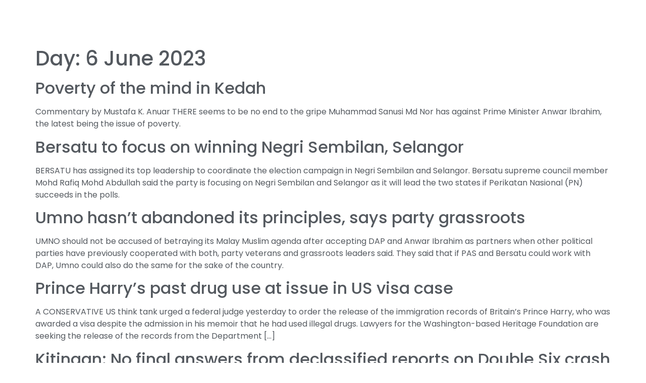

--- FILE ---
content_type: text/html; charset=UTF-8
request_url: https://merdeka.org/2023/06/06/
body_size: 31946
content:
<!doctype html><html dir="ltr" lang="en-GB" prefix="og: https://ogp.me/ns#"><head><script data-no-optimize="1">var litespeed_docref=sessionStorage.getItem("litespeed_docref");litespeed_docref&&(Object.defineProperty(document,"referrer",{get:function(){return litespeed_docref}}),sessionStorage.removeItem("litespeed_docref"));</script> <meta charset="UTF-8"><meta name="viewport" content="width=device-width, initial-scale=1"><link rel="profile" href="https://gmpg.org/xfn/11"><title>June 6, 2023 | Merdeka Center</title><meta name="robots" content="noindex, max-image-preview:large" /><link rel="canonical" href="https://merdeka.org/2023/06/06/" /><link rel="next" href="https://merdeka.org/2023/06/06/page/2/" /><meta name="generator" content="All in One SEO (AIOSEO) 4.9.3" /> <script type="application/ld+json" class="aioseo-schema">{"@context":"https:\/\/schema.org","@graph":[{"@type":"BreadcrumbList","@id":"https:\/\/merdeka.org\/2023\/06\/06\/#breadcrumblist","itemListElement":[{"@type":"ListItem","@id":"https:\/\/merdeka.org#listItem","position":1,"name":"Home","item":"https:\/\/merdeka.org","nextItem":{"@type":"ListItem","@id":"https:\/\/merdeka.org\/2023\/#listItem","name":2023}},{"@type":"ListItem","@id":"https:\/\/merdeka.org\/2023\/#listItem","position":2,"name":2023,"item":"https:\/\/merdeka.org\/2023\/","nextItem":{"@type":"ListItem","@id":"https:\/\/merdeka.org\/2023\/06\/#listItem","name":"06"},"previousItem":{"@type":"ListItem","@id":"https:\/\/merdeka.org#listItem","name":"Home"}},{"@type":"ListItem","@id":"https:\/\/merdeka.org\/2023\/06\/#listItem","position":3,"name":"06","item":"https:\/\/merdeka.org\/2023\/06\/","nextItem":{"@type":"ListItem","@id":"https:\/\/merdeka.org\/2023\/06\/06\/#listItem","name":"06"},"previousItem":{"@type":"ListItem","@id":"https:\/\/merdeka.org\/2023\/#listItem","name":2023}},{"@type":"ListItem","@id":"https:\/\/merdeka.org\/2023\/06\/06\/#listItem","position":4,"name":"06","previousItem":{"@type":"ListItem","@id":"https:\/\/merdeka.org\/2023\/06\/#listItem","name":"06"}}]},{"@type":"CollectionPage","@id":"https:\/\/merdeka.org\/2023\/06\/06\/#collectionpage","url":"https:\/\/merdeka.org\/2023\/06\/06\/","name":"June 6, 2023 | Merdeka Center","inLanguage":"en-GB","isPartOf":{"@id":"https:\/\/merdeka.org\/#website"},"breadcrumb":{"@id":"https:\/\/merdeka.org\/2023\/06\/06\/#breadcrumblist"}},{"@type":"Organization","@id":"https:\/\/merdeka.org\/#organization","name":"Merdeka Center","description":"Opinion Research Centre","url":"https:\/\/merdeka.org\/","logo":{"@type":"ImageObject","url":"https:\/\/merdeka.org\/wp-content\/uploads\/2020\/12\/cropped-cropped-logo_joomla.gif","@id":"https:\/\/merdeka.org\/2023\/06\/06\/#organizationLogo","width":265,"height":76},"image":{"@id":"https:\/\/merdeka.org\/2023\/06\/06\/#organizationLogo"}},{"@type":"WebSite","@id":"https:\/\/merdeka.org\/#website","url":"https:\/\/merdeka.org\/","name":"Merdeka Center","description":"Opinion Research Centre","inLanguage":"en-GB","publisher":{"@id":"https:\/\/merdeka.org\/#organization"}}]}</script> <link rel="alternate" type="application/rss+xml" title="Merdeka Center &raquo; Feed" href="https://merdeka.org/feed/" /><link rel="alternate" type="application/rss+xml" title="Merdeka Center &raquo; Comments Feed" href="https://merdeka.org/comments/feed/" /><style id='wp-img-auto-sizes-contain-inline-css'>img:is([sizes=auto i],[sizes^="auto," i]){contain-intrinsic-size:3000px 1500px}
/*# sourceURL=wp-img-auto-sizes-contain-inline-css */</style><style id="litespeed-ccss">ul{box-sizing:border-box}:root{--wp--preset--font-size--normal:16px;--wp--preset--font-size--huge:42px}.screen-reader-text{border:0;clip-path:inset(50%);height:1px;margin:-1px;overflow:hidden;padding:0;position:absolute;width:1px;word-wrap:normal!important}html :where(img[class*=wp-image-]){height:auto;max-width:100%}:root{--wp--preset--aspect-ratio--square:1;--wp--preset--aspect-ratio--4-3:4/3;--wp--preset--aspect-ratio--3-4:3/4;--wp--preset--aspect-ratio--3-2:3/2;--wp--preset--aspect-ratio--2-3:2/3;--wp--preset--aspect-ratio--16-9:16/9;--wp--preset--aspect-ratio--9-16:9/16;--wp--preset--color--black:#000000;--wp--preset--color--cyan-bluish-gray:#abb8c3;--wp--preset--color--white:#ffffff;--wp--preset--color--pale-pink:#f78da7;--wp--preset--color--vivid-red:#cf2e2e;--wp--preset--color--luminous-vivid-orange:#ff6900;--wp--preset--color--luminous-vivid-amber:#fcb900;--wp--preset--color--light-green-cyan:#7bdcb5;--wp--preset--color--vivid-green-cyan:#00d084;--wp--preset--color--pale-cyan-blue:#8ed1fc;--wp--preset--color--vivid-cyan-blue:#0693e3;--wp--preset--color--vivid-purple:#9b51e0;--wp--preset--gradient--vivid-cyan-blue-to-vivid-purple:linear-gradient(135deg,rgba(6,147,227,1) 0%,rgb(155,81,224) 100%);--wp--preset--gradient--light-green-cyan-to-vivid-green-cyan:linear-gradient(135deg,rgb(122,220,180) 0%,rgb(0,208,130) 100%);--wp--preset--gradient--luminous-vivid-amber-to-luminous-vivid-orange:linear-gradient(135deg,rgba(252,185,0,1) 0%,rgba(255,105,0,1) 100%);--wp--preset--gradient--luminous-vivid-orange-to-vivid-red:linear-gradient(135deg,rgba(255,105,0,1) 0%,rgb(207,46,46) 100%);--wp--preset--gradient--very-light-gray-to-cyan-bluish-gray:linear-gradient(135deg,rgb(238,238,238) 0%,rgb(169,184,195) 100%);--wp--preset--gradient--cool-to-warm-spectrum:linear-gradient(135deg,rgb(74,234,220) 0%,rgb(151,120,209) 20%,rgb(207,42,186) 40%,rgb(238,44,130) 60%,rgb(251,105,98) 80%,rgb(254,248,76) 100%);--wp--preset--gradient--blush-light-purple:linear-gradient(135deg,rgb(255,206,236) 0%,rgb(152,150,240) 100%);--wp--preset--gradient--blush-bordeaux:linear-gradient(135deg,rgb(254,205,165) 0%,rgb(254,45,45) 50%,rgb(107,0,62) 100%);--wp--preset--gradient--luminous-dusk:linear-gradient(135deg,rgb(255,203,112) 0%,rgb(199,81,192) 50%,rgb(65,88,208) 100%);--wp--preset--gradient--pale-ocean:linear-gradient(135deg,rgb(255,245,203) 0%,rgb(182,227,212) 50%,rgb(51,167,181) 100%);--wp--preset--gradient--electric-grass:linear-gradient(135deg,rgb(202,248,128) 0%,rgb(113,206,126) 100%);--wp--preset--gradient--midnight:linear-gradient(135deg,rgb(2,3,129) 0%,rgb(40,116,252) 100%);--wp--preset--font-size--small:13px;--wp--preset--font-size--medium:20px;--wp--preset--font-size--large:36px;--wp--preset--font-size--x-large:42px;--wp--preset--spacing--20:0.44rem;--wp--preset--spacing--30:0.67rem;--wp--preset--spacing--40:1rem;--wp--preset--spacing--50:1.5rem;--wp--preset--spacing--60:2.25rem;--wp--preset--spacing--70:3.38rem;--wp--preset--spacing--80:5.06rem;--wp--preset--shadow--natural:6px 6px 9px rgba(0, 0, 0, 0.2);--wp--preset--shadow--deep:12px 12px 50px rgba(0, 0, 0, 0.4);--wp--preset--shadow--sharp:6px 6px 0px rgba(0, 0, 0, 0.2);--wp--preset--shadow--outlined:6px 6px 0px -3px rgba(255, 255, 255, 1), 6px 6px rgba(0, 0, 0, 1);--wp--preset--shadow--crisp:6px 6px 0px rgba(0, 0, 0, 1)}:root{--wp--style--global--content-size:800px;--wp--style--global--wide-size:1200px}:where(body){margin:0}:root{--wp--style--block-gap:24px}body{padding-top:0;padding-right:0;padding-bottom:0;padding-left:0}a:where(:not(.wp-element-button)){text-decoration:underline}:root{--font-size-lg:16px;--font-size-sm:12px;--border-radius-regular:3px;--border-radius-sm:2px;--padding-regular:6px 15px}html{line-height:1.15;-webkit-text-size-adjust:100%}*,:after,:before{box-sizing:border-box}body{background-color:#fff;color:#333;font-family:-apple-system,BlinkMacSystemFont,Segoe UI,Roboto,Helvetica Neue,Arial,Noto Sans,sans-serif,Apple Color Emoji,Segoe UI Emoji,Segoe UI Symbol,Noto Color Emoji;font-size:1rem;font-weight:400;line-height:1.5;margin:0;-webkit-font-smoothing:antialiased;-moz-osx-font-smoothing:grayscale}h1,h2{color:inherit;font-family:inherit;font-weight:500;line-height:1.2;margin-block-end:1rem;margin-block-start:.5rem}h1{font-size:2.5rem}h2{font-size:2rem}p{margin-block-end:.9rem;margin-block-start:0}a{background-color:#fff0;color:#c36;text-decoration:none}img{border-style:none;height:auto;max-width:100%}label{display:inline-block;line-height:1;vertical-align:middle}button,input{font-family:inherit;font-size:1rem;line-height:1.5;margin:0}input[type=search]{border:1px solid #666;border-radius:3px;padding:.5rem 1rem;width:100%}button,input{overflow:visible}button{text-transform:none}[type=submit],button{-webkit-appearance:button;width:auto}[type=submit],button{background-color:#fff0;border:1px solid #c36;border-radius:3px;color:#c36;display:inline-block;font-size:1rem;font-weight:400;padding:.5rem 1rem;text-align:center;white-space:nowrap}[type=search]{-webkit-appearance:textfield;outline-offset:-2px}[type=search]::-webkit-search-decoration{-webkit-appearance:none}::-webkit-file-upload-button{-webkit-appearance:button;font:inherit}li,ul{background:#fff0;border:0;font-size:100%;margin-block-end:0;margin-block-start:0;outline:0;vertical-align:baseline}.screen-reader-text{clip:rect(1px,1px,1px,1px);height:1px;overflow:hidden;position:absolute!important;width:1px;word-wrap:normal!important}:root{--direction-multiplier:1}.elementor-screen-only,.screen-reader-text{height:1px;margin:-1px;overflow:hidden;padding:0;position:absolute;top:-10000em;width:1px;clip:rect(0,0,0,0);border:0}.elementor *,.elementor :after,.elementor :before{box-sizing:border-box}.elementor a{box-shadow:none;text-decoration:none}.elementor img{border:none;border-radius:0;box-shadow:none;height:auto;max-width:100%}.elementor-widget-wrap .elementor-element.elementor-widget__width-initial{max-width:100%}@media (max-width:767px){.elementor-widget-wrap .elementor-element.elementor-widget-mobile__width-initial{max-width:100%}}.elementor-element{--flex-direction:initial;--flex-wrap:initial;--justify-content:initial;--align-items:initial;--align-content:initial;--gap:initial;--flex-basis:initial;--flex-grow:initial;--flex-shrink:initial;--order:initial;--align-self:initial;align-self:var(--align-self);flex-basis:var(--flex-basis);flex-grow:var(--flex-grow);flex-shrink:var(--flex-shrink);order:var(--order)}.elementor-element:where(.e-con-full,.elementor-widget){align-content:var(--align-content);align-items:var(--align-items);flex-direction:var(--flex-direction);flex-wrap:var(--flex-wrap);gap:var(--row-gap) var(--column-gap);justify-content:var(--justify-content)}.elementor-invisible{visibility:hidden}:root{--page-title-display:block}.elementor-page-title{display:var(--page-title-display)}.elementor-section{position:relative}.elementor-section .elementor-container{display:flex;margin-left:auto;margin-right:auto;position:relative}@media (max-width:1024px){.elementor-section .elementor-container{flex-wrap:wrap}}.elementor-section.elementor-section-boxed>.elementor-container{max-width:1140px}.elementor-section.elementor-section-stretched{position:relative;width:100%}.elementor-widget-wrap{align-content:flex-start;flex-wrap:wrap;position:relative;width:100%}.elementor:not(.elementor-bc-flex-widget) .elementor-widget-wrap{display:flex}.elementor-widget-wrap>.elementor-element{width:100%}.elementor-widget{position:relative}.elementor-widget:not(:last-child){margin-bottom:var(--kit-widget-spacing,20px)}.elementor-column{display:flex;min-height:1px;position:relative}.elementor-column-gap-default>.elementor-column>.elementor-element-populated{padding:10px}@media (min-width:768px){.elementor-column.elementor-col-33{width:33.333%}.elementor-column.elementor-col-50{width:50%}}@media (max-width:767px){.elementor-column{width:100%}}@media (prefers-reduced-motion:no-preference){html{scroll-behavior:smooth}}.elementor-heading-title{line-height:1;margin:0;padding:0}@media (max-width:767px){.elementor .elementor-hidden-mobile{display:none}}@media (min-width:768px) and (max-width:1024px){.elementor .elementor-hidden-tablet{display:none}}@media (min-width:1025px) and (max-width:99999px){.elementor .elementor-hidden-desktop{display:none}}.elementor-widget-image{text-align:center}.elementor-widget-image a{display:inline-block}.elementor-widget-image img{display:inline-block;vertical-align:middle}.elementor-search-form{display:block}.elementor-search-form input[type=search]{-webkit-appearance:none;-moz-appearance:none;background:none;border:0;display:inline-block;font-size:15px;line-height:1;margin:0;min-width:0;padding:0;vertical-align:middle;white-space:normal}.elementor-search-form__container{border:0 solid #fff0;display:flex;min-height:50px;overflow:hidden}.elementor-search-form__container:not(.elementor-search-form--full-screen){background:#f1f2f3}.elementor-search-form__input{color:#3f444b;flex-basis:100%}.elementor-search-form__input::-moz-placeholder{color:inherit;font-family:inherit;opacity:.6}.elementor-search-form--skin-minimal .elementor-search-form__icon{align-items:center;color:#3f444b;display:flex;justify-content:flex-end;opacity:.6;fill:#3f444b;font-size:var(--e-search-form-icon-size-minimal,15px)}.far,.fas{-moz-osx-font-smoothing:grayscale;-webkit-font-smoothing:antialiased;display:inline-block;font-style:normal;font-variant:normal;text-rendering:auto;line-height:1}.fa-align-justify:before{content:""}.fa-calendar:before{content:""}.fa-circle:before{content:""}.fa-clock:before{content:""}.fa-search:before{content:""}.fas{font-family:"Font Awesome 5 Free";font-weight:900}.elementor-item:after,.elementor-item:before{display:block;position:absolute}.elementor-item:not(:hover):not(:focus):not(.elementor-item-active):not(.highlighted):after,.elementor-item:not(:hover):not(:focus):not(.elementor-item-active):not(.highlighted):before{opacity:0}.e--pointer-underline .elementor-item:after,.e--pointer-underline .elementor-item:before{background-color:#3f444b;height:3px;left:0;width:100%;z-index:2}.e--pointer-underline .elementor-item:after{bottom:0;content:""}.elementor-nav-menu--main .elementor-nav-menu a{padding:13px 20px}.elementor-nav-menu--main .elementor-nav-menu ul{border-style:solid;border-width:0;padding:0;position:absolute;width:12em}.elementor-nav-menu--layout-horizontal{display:flex}.elementor-nav-menu--layout-horizontal .elementor-nav-menu{display:flex;flex-wrap:wrap}.elementor-nav-menu--layout-horizontal .elementor-nav-menu a{flex-grow:1;white-space:nowrap}.elementor-nav-menu--layout-horizontal .elementor-nav-menu>li{display:flex}.elementor-nav-menu--layout-horizontal .elementor-nav-menu>li ul{top:100%!important}.elementor-nav-menu--layout-horizontal .elementor-nav-menu>li:not(:first-child)>a{margin-inline-start:var(--e-nav-menu-horizontal-menu-item-margin)}.elementor-nav-menu--layout-horizontal .elementor-nav-menu>li:not(:first-child)>ul{inset-inline-start:var(--e-nav-menu-horizontal-menu-item-margin)!important}.elementor-nav-menu--layout-horizontal .elementor-nav-menu>li:not(:last-child)>a{margin-inline-end:var(--e-nav-menu-horizontal-menu-item-margin)}.elementor-nav-menu--layout-horizontal .elementor-nav-menu>li:not(:last-child):after{align-self:center;border-color:var(--e-nav-menu-divider-color,#000);border-left-style:var(--e-nav-menu-divider-style,solid);border-left-width:var(--e-nav-menu-divider-width,2px);content:var(--e-nav-menu-divider-content,none);height:var(--e-nav-menu-divider-height,35%)}.elementor-nav-menu__align-center .elementor-nav-menu{justify-content:center;margin-inline-end:auto;margin-inline-start:auto}.elementor-widget-nav-menu .elementor-widget-container{display:flex;flex-direction:column}.elementor-nav-menu{position:relative;z-index:2}.elementor-nav-menu:after{clear:both;content:" ";display:block;font:0/0 serif;height:0;overflow:hidden;visibility:hidden}.elementor-nav-menu,.elementor-nav-menu li,.elementor-nav-menu ul{display:block;line-height:normal;list-style:none;margin:0;padding:0}.elementor-nav-menu ul{display:none}.elementor-nav-menu ul ul a{border-left:16px solid #fff0}.elementor-nav-menu a,.elementor-nav-menu li{position:relative}.elementor-nav-menu li{border-width:0}.elementor-nav-menu a{align-items:center;display:flex}.elementor-nav-menu a{line-height:20px;padding:10px 20px}.elementor-menu-toggle{align-items:center;background-color:rgb(0 0 0/.05);border:0 solid;border-radius:3px;color:#33373d;display:flex;font-size:var(--nav-menu-icon-size,22px);justify-content:center;padding:.25em}.elementor-menu-toggle:not(.elementor-active) .elementor-menu-toggle__icon--close{display:none}.elementor-nav-menu--dropdown{background-color:#fff;font-size:13px}.elementor-nav-menu--dropdown.elementor-nav-menu__container{margin-top:10px;overflow-x:hidden;overflow-y:auto;transform-origin:top}.elementor-nav-menu--dropdown.elementor-nav-menu__container .elementor-sub-item{font-size:.85em}.elementor-nav-menu--dropdown a{color:#33373d}ul.elementor-nav-menu--dropdown a{border-inline-start:8px solid #fff0;text-shadow:none}.elementor-nav-menu__text-align-center .elementor-nav-menu--dropdown .elementor-nav-menu a{justify-content:center}.elementor-nav-menu--toggle{--menu-height:100vh}.elementor-nav-menu--toggle .elementor-menu-toggle:not(.elementor-active)+.elementor-nav-menu__container{max-height:0;overflow:hidden;transform:scaleY(0)}.elementor-nav-menu--stretch .elementor-nav-menu__container.elementor-nav-menu--dropdown{position:absolute;z-index:9997}@media (max-width:1024px){.elementor-nav-menu--dropdown-tablet .elementor-nav-menu--main{display:none}}@media (min-width:1025px){.elementor-nav-menu--dropdown-tablet .elementor-menu-toggle,.elementor-nav-menu--dropdown-tablet .elementor-nav-menu--dropdown{display:none}.elementor-nav-menu--dropdown-tablet nav.elementor-nav-menu--dropdown.elementor-nav-menu__container{overflow-y:hidden}}.elementor-widget-heading .elementor-heading-title[class*=elementor-size-]>a{color:inherit;font-size:inherit;line-height:inherit}.elementor-icon-list-items .elementor-icon-list-item .elementor-icon-list-text{display:inline-block}.elementor-widget .elementor-icon-list-items.elementor-inline-items{display:flex;flex-wrap:wrap;margin-inline:-8px}.elementor-widget .elementor-icon-list-items.elementor-inline-items .elementor-inline-item{word-break:break-word}.elementor-widget .elementor-icon-list-items.elementor-inline-items .elementor-icon-list-item{margin-inline:8px}.elementor-widget .elementor-icon-list-items.elementor-inline-items .elementor-icon-list-item:after{border-width:0;border-inline-start-width:1px;border-style:solid;height:100%;inset-inline-end:-8px;inset-inline-start:auto;position:relative;width:auto}.elementor-widget .elementor-icon-list-items{list-style-type:none;margin:0;padding:0}.elementor-widget .elementor-icon-list-item{margin:0;padding:0;position:relative}.elementor-widget .elementor-icon-list-item:after{inset-block-end:0;position:absolute;width:100%}.elementor-widget .elementor-icon-list-item,.elementor-widget .elementor-icon-list-item a{align-items:var(--icon-vertical-align,center);display:flex;font-size:inherit}.elementor-widget .elementor-icon-list-icon+.elementor-icon-list-text{align-self:center;padding-inline-start:5px}.elementor-widget .elementor-icon-list-icon{display:flex;inset-block-start:var(--icon-vertical-offset,initial);position:relative}.elementor-widget .elementor-icon-list-icon i{font-size:var(--e-icon-list-icon-size);width:1.25em}.elementor-widget:not(.elementor-align-right) .elementor-icon-list-item:after{inset-inline-start:0}.elementor-widget:not(.elementor-align-left) .elementor-icon-list-item:after{inset-inline-end:0}@media (min-width:-1){.elementor-widget:not(.elementor-widescreen-align-right) .elementor-icon-list-item:after{inset-inline-start:0}.elementor-widget:not(.elementor-widescreen-align-left) .elementor-icon-list-item:after{inset-inline-end:0}}@media (max-width:-1){.elementor-widget:not(.elementor-laptop-align-right) .elementor-icon-list-item:after{inset-inline-start:0}.elementor-widget:not(.elementor-laptop-align-left) .elementor-icon-list-item:after{inset-inline-end:0}.elementor-widget:not(.elementor-tablet_extra-align-right) .elementor-icon-list-item:after{inset-inline-start:0}.elementor-widget:not(.elementor-tablet_extra-align-left) .elementor-icon-list-item:after{inset-inline-end:0}}@media (max-width:1024px){.elementor-widget:not(.elementor-tablet-align-right) .elementor-icon-list-item:after{inset-inline-start:0}.elementor-widget:not(.elementor-tablet-align-left) .elementor-icon-list-item:after{inset-inline-end:0}}@media (max-width:-1){.elementor-widget:not(.elementor-mobile_extra-align-right) .elementor-icon-list-item:after{inset-inline-start:0}.elementor-widget:not(.elementor-mobile_extra-align-left) .elementor-icon-list-item:after{inset-inline-end:0}}@media (max-width:767px){.elementor-widget:not(.elementor-mobile-align-right) .elementor-icon-list-item:after{inset-inline-start:0}.elementor-widget:not(.elementor-mobile-align-left) .elementor-icon-list-item:after{inset-inline-end:0}}.elementor .elementor-element ul.elementor-icon-list-items{padding:0}.far{font-family:"Font Awesome 5 Free";font-weight:400}[class*=" eicon-"]{display:inline-block;font-family:eicons;font-size:inherit;font-weight:400;font-style:normal;font-variant:normal;line-height:1;text-rendering:auto;-webkit-font-smoothing:antialiased;-moz-osx-font-smoothing:grayscale}.eicon-menu-bar:before{content:""}.eicon-close:before{content:""}.elementor-kit-9749{--e-global-color-primary:#990A0A;--e-global-color-secondary:#54595F;--e-global-color-text:#FFFFFF;--e-global-color-accent:#FFBA00;--e-global-color-e80e317:#990A0A;--e-global-color-f3454c0:#FFFFFF;--e-global-color-91f9fa2:#FFBA00;--e-global-color-d49b35d:#FFFFFF;--e-global-color-52df402:#F8F8F8;--e-global-color-9fffd76:#D72200;--e-global-color-364e9fa:#000000;--e-global-color-0471908:#D5D5D5;--e-global-color-a62392f:#F5F5F5;--e-global-typography-primary-font-family:"Poppins";--e-global-typography-primary-font-weight:600;--e-global-typography-secondary-font-family:"Poppins";--e-global-typography-secondary-font-weight:400;--e-global-typography-text-font-family:"Poppins";--e-global-typography-text-font-weight:400;--e-global-typography-accent-font-family:"Poppins";--e-global-typography-accent-font-weight:500;color:var(--e-global-color-secondary);font-family:"Poppins",Sans-serif}.elementor-kit-9749 a{color:var(--e-global-color-secondary)}.elementor-kit-9749 h1{font-family:"Poppins",Sans-serif}.elementor-section.elementor-section-boxed>.elementor-container{max-width:1140px}.elementor-widget:not(:last-child){margin-block-end:20px}.elementor-element{--widgets-spacing:20px 20px;--widgets-spacing-row:20px;--widgets-spacing-column:20px}@media (max-width:1024px){.elementor-section.elementor-section-boxed>.elementor-container{max-width:1024px}}@media (max-width:767px){.elementor-section.elementor-section-boxed>.elementor-container{max-width:767px}}.uael-nav-menu li,.uael-nav-menu ul,ul.uael-nav-menu{list-style:none!important;margin:0;padding:0}.uael-nav-menu li.menu-item{position:relative}.elementor-widget-uael-nav-menu .elementor-widget-container,.uael-nav-menu a.uael-menu-item,.uael-nav-menu__toggle,div.uael-nav-menu{-js-display:flex;display:-webkit-box;display:-webkit-flex;display:-moz-box;display:-ms-flexbox;display:flex}.elementor-widget-uael-nav-menu .elementor-widget-container,div.uael-nav-menu{-webkit-box-orient:vertical;-webkit-box-direction:normal;-webkit-flex-direction:column;-moz-box-orient:vertical;-moz-box-direction:normal;-ms-flex-direction:column;flex-direction:column}.uael-layout-horizontal .uael-nav-menu__toggle,.uael-layout-vertical .uael-nav-menu__toggle{display:none}.uael-layout-horizontal .uael-nav-menu__toggle,.uael-layout-vertical .uael-nav-menu__toggle{visibility:hidden;opacity:0}.uael-nav-menu:after,.uael-nav-menu:before{content:"";display:table;clear:both}.uael-nav-menu__align-center .uael-nav-menu{margin-left:auto;margin-right:auto}.uael-nav-menu__align-center .uael-nav-menu,.uael-nav-menu__align-center .uael-nav-menu__layout-vertical li a.uael-menu-item{-webkit-box-pack:center;-ms-flex-pack:center;-webkit-justify-content:center;-moz-box-pack:center;justify-content:center}.uael-nav-menu a.uael-menu-item{line-height:1;text-decoration:none;-webkit-box-pack:justify;-moz-box-pack:justify;-ms-flex-pack:justify;-webkit-box-shadow:none;box-shadow:none;-webkit-box-align:center;-webkit-align-items:center;-moz-box-align:center;-ms-flex-align:center;align-items:center;-webkit-justify-content:space-between;justify-content:space-between}nav ul li.menu-item ul.sub-menu:before{content:"";display:block;position:absolute;width:100%}.uael-nav-menu-icon{border:0 solid}.uael-nav-menu__toggle{font-size:22px;border:0 solid;-webkit-border-radius:3px;border-radius:3px;color:#494c4f;position:relative}.uael-nav-menu-icon{display:inline-block;line-height:1;text-align:center}.uael-nav-menu .menu-item a:after,.uael-nav-menu .menu-item a:before{display:block;position:absolute}.uael-nav-menu .menu-item a.uael-menu-item:not(:hover):not(:focus):not(.current-menu-item):not(.highlighted):after,.uael-nav-menu .menu-item a.uael-menu-item:not(:hover):not(:focus):not(.current-menu-item):not(.highlighted):before{opacity:0}@media only screen and (max-width:1024px){.uael-nav-menu__breakpoint-tablet .uael-layout-horizontal .uael-nav-menu__toggle{display:block}.uael-nav-menu__breakpoint-tablet .uael-layout-horizontal .uael-nav-menu__toggle{visibility:visible;opacity:1}.uael-nav-menu__breakpoint-tablet .uael-layout-horizontal .uael-nav-menu__toggle{display:block}}.fas,.far{-moz-osx-font-smoothing:grayscale;-webkit-font-smoothing:antialiased;display:inline-block;font-style:normal;font-variant:normal;text-rendering:auto;line-height:1}.fa-align-justify:before{content:""}.fa-calendar:before{content:""}.fa-circle:before{content:""}.fa-clock:before{content:""}.fa-search:before{content:""}.fas{font-family:"Font Awesome 5 Free";font-weight:900}.elementor-31015 .elementor-element.elementor-element-e420f8b:not(.elementor-motion-effects-element-type-background){background-color:var(--e-global-color-f3454c0)}.elementor-31015 .elementor-element.elementor-element-e420f8b{box-shadow:0 0 10px 0 rgb(0 0 0/.23)}.elementor-31015 .elementor-element.elementor-element-355af96.elementor-column.elementor-element[data-element_type="column"]>.elementor-widget-wrap.elementor-element-populated{align-content:center;align-items:center}.elementor-31015 .elementor-element.elementor-element-531d16f .elementor-search-form__container{min-height:55px}body:not(.rtl) .elementor-31015 .elementor-element.elementor-element-531d16f .elementor-search-form__icon{padding-left:calc(55px/3)}.elementor-31015 .elementor-element.elementor-element-531d16f .elementor-search-form__input{padding-left:calc(55px/3);padding-right:calc(55px/3)}.elementor-31015 .elementor-element.elementor-element-531d16f input[type="search"].elementor-search-form__input{font-family:"Roboto",Sans-serif;font-weight:400}.elementor-31015 .elementor-element.elementor-element-531d16f:not(.elementor-search-form--skin-full_screen) .elementor-search-form__container{border-radius:3px}.elementor-31015 .elementor-element.elementor-element-d42c53e.elementor-column.elementor-element[data-element_type="column"]>.elementor-widget-wrap.elementor-element-populated{align-content:center;align-items:center}.elementor-31015 .elementor-element.elementor-element-4aeb660 .elementor-menu-toggle{margin:0 auto}.elementor-31015 .elementor-element.elementor-element-4aeb660 .elementor-nav-menu .elementor-item{font-family:"Poppins",Sans-serif;font-size:14px;font-weight:400;text-transform:uppercase}.elementor-31015 .elementor-element.elementor-element-4aeb660 .elementor-nav-menu--main .elementor-item{color:var(--e-global-color-e80e317);fill:var(--e-global-color-e80e317)}.elementor-31015 .elementor-element.elementor-element-4aeb660 .elementor-nav-menu--dropdown a,.elementor-31015 .elementor-element.elementor-element-4aeb660 .elementor-menu-toggle{color:var(--e-global-color-f3454c0);fill:var(--e-global-color-f3454c0)}.elementor-31015 .elementor-element.elementor-element-4aeb660 .elementor-nav-menu--dropdown{background-color:var(--e-global-color-e80e317)}.elementor-31015 .elementor-element.elementor-element-4aeb660 .elementor-nav-menu--dropdown .elementor-item,.elementor-31015 .elementor-element.elementor-element-4aeb660 .elementor-nav-menu--dropdown .elementor-sub-item{font-family:"Roboto",Sans-serif;font-weight:500;text-transform:uppercase}.elementor-31015 .elementor-element.elementor-element-4aeb660 .elementor-nav-menu--dropdown li:not(:last-child){border-style:solid;border-color:var(--e-global-color-52df402);border-bottom-width:1px}.elementor-31015 .elementor-element.elementor-element-4aeb660 div.elementor-menu-toggle{color:var(--e-global-color-e80e317)}.elementor-31015 .elementor-element.elementor-element-8cfeda1:not(.elementor-motion-effects-element-type-background){background-color:var(--e-global-color-f3454c0)}.elementor-31015 .elementor-element.elementor-element-8cfeda1{box-shadow:0 0 10px 0 rgb(0 0 0/.23)}.elementor-31015 .elementor-element.elementor-element-f6b5857{width:var(--container-widget-width,132.301%);max-width:132.301%;--container-widget-width:132.301%;--container-widget-flex-grow:0}.elementor-31015 .elementor-element.elementor-element-3779b60.elementor-column.elementor-element[data-element_type="column"]>.elementor-widget-wrap.elementor-element-populated{align-content:center;align-items:center}.elementor-31015 .elementor-element.elementor-element-69b9935{width:var(--container-widget-width,114.724%);max-width:114.724%;--container-widget-width:114.724%;--container-widget-flex-grow:0}.elementor-31015 .elementor-element.elementor-element-69b9935 .elementor-menu-toggle{margin:0 auto}.elementor-31015 .elementor-element.elementor-element-69b9935 .elementor-nav-menu .elementor-item{font-family:"Poppins",Sans-serif;font-size:13px;font-weight:400;text-transform:uppercase;letter-spacing:.3px}.elementor-31015 .elementor-element.elementor-element-69b9935 .elementor-nav-menu--main:not(.e--pointer-framed) .elementor-item:before,.elementor-31015 .elementor-element.elementor-element-69b9935 .elementor-nav-menu--main:not(.e--pointer-framed) .elementor-item:after{background-color:var(--e-global-color-e80e317)}.elementor-31015 .elementor-element.elementor-element-69b9935 .elementor-nav-menu--main .elementor-item{padding-left:8px;padding-right:8px}.elementor-31015 .elementor-element.elementor-element-69b9935 .elementor-nav-menu--dropdown a,.elementor-31015 .elementor-element.elementor-element-69b9935 .elementor-menu-toggle{color:var(--e-global-color-f3454c0);fill:var(--e-global-color-f3454c0)}.elementor-31015 .elementor-element.elementor-element-69b9935 .elementor-nav-menu--dropdown{background-color:var(--e-global-color-e80e317)}.elementor-31015 .elementor-element.elementor-element-69b9935 .elementor-nav-menu--dropdown .elementor-item,.elementor-31015 .elementor-element.elementor-element-69b9935 .elementor-nav-menu--dropdown .elementor-sub-item{font-family:"Roboto",Sans-serif;font-weight:500;text-transform:uppercase}.elementor-31015 .elementor-element.elementor-element-69b9935 .elementor-nav-menu--dropdown li:not(:last-child){border-style:solid;border-color:var(--e-global-color-52df402);border-bottom-width:1px}.elementor-31015 .elementor-element.elementor-element-1bea368.elementor-column.elementor-element[data-element_type="column"]>.elementor-widget-wrap.elementor-element-populated{align-content:center;align-items:center}.elementor-31015 .elementor-element.elementor-element-e3271b2 .ekit_navsearch-button{font-size:13px;margin:5px 5px 5px 5px;padding:0 0 0 0;width:40px;height:40px;line-height:40px;text-align:center}.elementor-location-header:before{content:"";display:table;clear:both}@media (max-width:767px){.elementor-31015 .elementor-element.elementor-element-355af96{width:79%}.elementor-31015 .elementor-element.elementor-element-531d16f .elementor-search-form__icon{--e-search-form-icon-size-minimal:29px}.elementor-31015 .elementor-element.elementor-element-531d16f input[type="search"].elementor-search-form__input{font-size:16px}.elementor-31015 .elementor-element.elementor-element-d42c53e{width:20%}.elementor-31015 .elementor-element.elementor-element-4aeb660{width:var(--container-widget-width,247.594px);max-width:247.594px;--container-widget-width:247.594px;--container-widget-flex-grow:0}.elementor-31015 .elementor-element.elementor-element-4aeb660 .elementor-nav-menu--dropdown .elementor-item,.elementor-31015 .elementor-element.elementor-element-4aeb660 .elementor-nav-menu--dropdown .elementor-sub-item{font-size:14px}.elementor-31015 .elementor-element.elementor-element-4aeb660 .elementor-nav-menu--main>.elementor-nav-menu>li>.elementor-nav-menu--dropdown,.elementor-31015 .elementor-element.elementor-element-4aeb660 .elementor-nav-menu__container.elementor-nav-menu--dropdown{margin-top:21px!important}.elementor-31015 .elementor-element.elementor-element-3779b60{width:71%}.elementor-31015 .elementor-element.elementor-element-69b9935{width:var(--container-widget-width,247.594px);max-width:247.594px;--container-widget-width:247.594px;--container-widget-flex-grow:0}.elementor-31015 .elementor-element.elementor-element-69b9935 .elementor-nav-menu--main>.elementor-nav-menu>li>.elementor-nav-menu--dropdown,.elementor-31015 .elementor-element.elementor-element-69b9935 .elementor-nav-menu__container.elementor-nav-menu--dropdown{margin-top:21px!important}.elementor-31015 .elementor-element.elementor-element-1bea368{width:20%}.elementor-31015 .elementor-element.elementor-element-e3271b2{width:var(--container-widget-width,55px);max-width:55px;--container-widget-width:55px;--container-widget-flex-grow:0}.elementor-31015 .elementor-element.elementor-element-e3271b2 .ekit_navsearch-button{font-size:27px}}@media (min-width:768px){.elementor-31015 .elementor-element.elementor-element-8f7a7b4{width:25.087%}.elementor-31015 .elementor-element.elementor-element-355af96{width:6.043%}.elementor-31015 .elementor-element.elementor-element-d42c53e{width:68.175%}.elementor-31015 .elementor-element.elementor-element-c5daac5{width:21.401%}.elementor-31015 .elementor-element.elementor-element-3779b60{width:73.965%}.elementor-31015 .elementor-element.elementor-element-1bea368{width:3.939%}}@media (max-width:1024px) and (min-width:768px){.elementor-31015 .elementor-element.elementor-element-8f7a7b4{width:100%}.elementor-31015 .elementor-element.elementor-element-355af96{width:90%}.elementor-31015 .elementor-element.elementor-element-d42c53e{width:9%}}.elementor-31156 .elementor-element.elementor-element-3e3698d .uael-nav-menu__toggle{text-align:center}.elementor-31156 .elementor-element.elementor-element-03bd596:not(.elementor-motion-effects-element-type-background){background-color:var(--e-global-color-364e9fa)}.elementor-31156 .elementor-element.elementor-element-17e6b9e .menu-item a.uael-menu-item{padding-left:15px;padding-right:15px}.elementor-31156 .elementor-element.elementor-element-17e6b9e .menu-item a.uael-menu-item{padding-top:15px;padding-bottom:15px}.elementor-31156 .elementor-element.elementor-element-17e6b9e .menu-item a.uael-menu-item{font-size:13px;text-transform:uppercase}.elementor-31156 .elementor-element.elementor-element-17e6b9e .menu-item a.uael-menu-item:not(.elementor-button){color:var(--e-global-color-text)}.elementor-31156 .elementor-element.elementor-element-6c79c9e.elementor-column.elementor-element[data-element_type="column"]>.elementor-widget-wrap.elementor-element-populated{align-content:center;align-items:center}.elementor-31156 .elementor-element.elementor-element-d1137d7 .elementor-heading-title{font-size:13px;color:var(--e-global-color-0471908)}.elementor-location-header:before{content:"";display:table;clear:both}@media (max-width:767px){.elementor-31156 .elementor-element.elementor-element-03bd596{padding:020px 0 20px 0}.elementor-31156 .elementor-element.elementor-element-d1137d7{text-align:center}}@media (min-width:768px){.elementor-31156 .elementor-element.elementor-element-31bc591{width:10%}.elementor-31156 .elementor-element.elementor-element-6c79c9e{width:90%}}.elementor-31080 .elementor-element.elementor-element-3d33506{margin-top:100px;margin-bottom:100px}.elementor-31080 .elementor-element.elementor-element-91ff067 .elementor-heading-title{font-family:"Poppins",Sans-serif;font-weight:600;color:var(--e-global-color-e80e317)}.elementor-31080 .elementor-element.elementor-element-a04b9f2 .elementor-icon-list-icon i{color:var(--e-global-color-e80e317);font-size:14px}.elementor-31080 .elementor-element.elementor-element-a04b9f2 .elementor-icon-list-icon{width:14px}.elementor-31080 .elementor-element.elementor-element-1dcacf3{color:var(--e-global-color-secondary);font-family:"Poppins",Sans-serif;font-weight:400}.elementor-31080 .elementor-element.elementor-element-2aaf0ea{text-align:center}.elementor-31080 .elementor-element.elementor-element-2aaf0ea .elementor-heading-title{font-family:"Poppins",Sans-serif;font-size:20px;font-weight:600;color:var(--e-global-color-secondary)}.elementor-31080 .elementor-element.elementor-element-30726f6 .elementor-icon-list-items:not(.elementor-inline-items) .elementor-icon-list-item:not(:last-child){padding-bottom:calc(8px/2)}.elementor-31080 .elementor-element.elementor-element-30726f6 .elementor-icon-list-items:not(.elementor-inline-items) .elementor-icon-list-item:not(:first-child){margin-top:calc(8px/2)}.elementor-31080 .elementor-element.elementor-element-30726f6 .elementor-icon-list-icon i{color:var(--e-global-color-secondary);font-size:10px}.elementor-31080 .elementor-element.elementor-element-30726f6 .elementor-icon-list-icon{width:10px}.elementor-31080 .elementor-element.elementor-element-30726f6 .elementor-icon-list-text{color:var(--e-global-color-secondary);padding-left:10px}.elementor-31080 .elementor-element.elementor-element-30726f6 .elementor-icon-list-item{font-size:14px}.elementor-31080 .elementor-element.elementor-element-7439672{text-align:center}.elementor-31080 .elementor-element.elementor-element-7439672 .elementor-heading-title{font-family:"Poppins",Sans-serif;font-size:20px;font-weight:600;color:var(--e-global-color-secondary)}.elementor-31080 .elementor-element.elementor-element-b849613 .elementor-icon-list-items:not(.elementor-inline-items) .elementor-icon-list-item:not(:last-child){padding-bottom:calc(8px/2)}.elementor-31080 .elementor-element.elementor-element-b849613 .elementor-icon-list-items:not(.elementor-inline-items) .elementor-icon-list-item:not(:first-child){margin-top:calc(8px/2)}.elementor-31080 .elementor-element.elementor-element-b849613 .elementor-icon-list-icon i{color:var(--e-global-color-secondary);font-size:10px}.elementor-31080 .elementor-element.elementor-element-b849613 .elementor-icon-list-icon{width:10px}.elementor-31080 .elementor-element.elementor-element-b849613 .elementor-icon-list-text{color:var(--e-global-color-secondary);padding-left:10px}.elementor-31080 .elementor-element.elementor-element-b849613 .elementor-icon-list-item{font-size:14px}@media (min-width:768px){.elementor-31080 .elementor-element.elementor-element-ea7dfbe{width:70%}.elementor-31080 .elementor-element.elementor-element-ce08e02{width:30%}}.mfp-hide{display:none!important}button::-moz-focus-inner{padding:0;border:0}.ekit-wid-con .ekit-post-list-wrapper .elementor-icon-list-item a{background-color:transparent!important}.ekit-wid-con .elementor-icon-list-item>a{-webkit-box-align:center;-ms-flex-align:center;align-items:center;position:relative;display:-webkit-inline-box;display:-ms-inline-flexbox;display:inline-flex}.ekit-wid-con .elementor-icon-list-icon{display:-webkit-inline-box;display:-ms-inline-flexbox;display:inline-flex;text-align:center;line-height:inherit}.ekit-wid-con .ekit-review-card--date,.ekit-wid-con .ekit-review-card--desc{grid-area:date}.ekit-wid-con .ekit-review-card--image{width:60px;height:60px;grid-area:thumbnail;min-width:60px;border-radius:50%;background-color:#eae9f7;display:-webkit-box;display:-ms-flexbox;display:flex;-webkit-box-pack:center;-ms-flex-pack:center;justify-content:center;-webkit-box-align:center;-ms-flex-align:center;align-items:center;padding:1rem;position:relative}.ekit-wid-con .ekit-review-card--thumbnail{grid-area:thumbnail;padding-right:1rem}.ekit-wid-con .ekit-review-card--name{grid-area:name;font-size:14px;font-weight:700;margin:0 0 .25rem 0}.ekit-wid-con .ekit-review-card--stars{grid-area:stars;color:#f4be28;font-size:13px;line-height:20px}.ekit-wid-con .ekit-review-card--comment{grid-area:comment;font-size:16px;line-height:22px;font-weight:400;color:#32323d}.ekit-wid-con .ekit-review-card--actions{grid-area:actions}.ekit-wid-con .ekit-review-card--posted-on{display:-webkit-box;display:-ms-flexbox;display:flex;grid-area:posted-on}.ekit-wid-con a{text-decoration:none}.ekit-wid-con a,.ekit-wid-con div,.ekit-wid-con li,.ekit-wid-con ul{outline:0}.ekit-wid-con input{-moz-outline:none;outline:0}.ekit-wid-con a:visited{outline:0;text-decoration:none}.ekit-wid-con li,.ekit-wid-con ul{margin:0;padding:0}.ekit-wid-con .elementor-icon-list-item .elementor-icon-list-text{display:block;margin-bottom:0}.ekit-wid-con input{-webkit-box-sizing:border-box;box-sizing:border-box}.screen-reader-text{clip:rect(1px,1px,1px,1px);height:1px;overflow:hidden;position:absolute!important;width:1px;word-wrap:normal!important}.ekit_modal-searchPanel .ekit-search-group{position:relative}.ekit_modal-searchPanel .ekit-search-group input:not([type=submit]){height:70px;background-color:#fff0;border-radius:50px;border:2px solid #fff;color:#fff;padding:0 30px;width:100%}.ekit_modal-searchPanel .ekit-search-group input:not([type=submit])::-moz-placeholder{color:#fff;opacity:1}.ekit_modal-searchPanel .ekit-search-group input:not([type=submit])::-webkit-input-placeholder{color:#fff;opacity:1}.ekit_modal-searchPanel .ekit-search-group input:not([type=submit]):-ms-input-placeholder{color:#fff;opacity:1}.ekit_modal-searchPanel .ekit-search-group input:not([type=submit])::-ms-input-placeholder{color:#fff;opacity:1}.ekit_modal-searchPanel .ekit-search-group .ekit_search-button{background-color:#fff0;border:0;padding:0;color:#fff;position:absolute;right:0;top:50%;-webkit-transform:translateY(-50%);transform:translateY(-50%);height:100%;width:70px;border-radius:0 50px 50px 0}.ekit_modal-searchPanel .ekit-search-group input[type=search]::-webkit-search-cancel-button,.ekit_modal-searchPanel .ekit-search-group input[type=search]::-webkit-search-decoration,.ekit_modal-searchPanel .ekit-search-group input[type=search]::-webkit-search-results-button,.ekit_modal-searchPanel .ekit-search-group input[type=search]::-webkit-search-results-decoration{display:none}.ekit_modal-searchPanel .ekit-search-panel{max-width:800px;margin:1.75rem auto}.ekit_navsearch-button{display:inline-block}:root{--color-primary:#dd3333;--color-primary-rgb:221, 51, 51;--color-primary-hover:#dd9933;--color-primary-active:#dd3333;--color-secondary:#6c757d;--color-secondary-rgb:108, 117, 125;--color-secondary-hover:#6c757d;--color-secondary-active:#6c757d;--color-success:#18ce0f;--color-success-rgb:24, 206, 15;--color-success-hover:#18ce0f;--color-success-active:#18ce0f;--color-info:#dd3333;--color-info-rgb:221, 51, 51;--color-info-hover:#dd3333;--color-info-active:#dd3333;--color-warning:#FFB236;--color-warning-rgb:255, 178, 54;--color-warning-hover:#FFB236;--color-warning-active:#FFB236;--color-danger:#ff5062;--color-danger-rgb:255, 80, 98;--color-danger-hover:#ff5062;--color-danger-active:#ff5062;--color-green:#30b570;--color-blue:#0073ff;--color-purple:#8557D3;--color-red:#ff5062;--color-muted:rgba(69, 89, 122, 0.6);--wpdm-font:"Sen", -apple-system, BlinkMacSystemFont, "Segoe UI", Roboto, Helvetica, Arial, sans-serif, "Apple Color Emoji", "Segoe UI Emoji", "Segoe UI Symbol"}</style><link rel="preload" data-asynced="1" data-optimized="2" as="style" onload="this.onload=null;this.rel='stylesheet'" href="https://merdeka.org/wp-content/litespeed/css/acdf3de2f3cec8af86cb9c44a0514953.css?ver=05512" /><script data-optimized="1" type="litespeed/javascript" data-src="https://merdeka.org/wp-content/plugins/litespeed-cache/assets/js/css_async.min.js"></script> <style id='global-styles-inline-css'>:root{--wp--preset--aspect-ratio--square: 1;--wp--preset--aspect-ratio--4-3: 4/3;--wp--preset--aspect-ratio--3-4: 3/4;--wp--preset--aspect-ratio--3-2: 3/2;--wp--preset--aspect-ratio--2-3: 2/3;--wp--preset--aspect-ratio--16-9: 16/9;--wp--preset--aspect-ratio--9-16: 9/16;--wp--preset--color--black: #000000;--wp--preset--color--cyan-bluish-gray: #abb8c3;--wp--preset--color--white: #ffffff;--wp--preset--color--pale-pink: #f78da7;--wp--preset--color--vivid-red: #cf2e2e;--wp--preset--color--luminous-vivid-orange: #ff6900;--wp--preset--color--luminous-vivid-amber: #fcb900;--wp--preset--color--light-green-cyan: #7bdcb5;--wp--preset--color--vivid-green-cyan: #00d084;--wp--preset--color--pale-cyan-blue: #8ed1fc;--wp--preset--color--vivid-cyan-blue: #0693e3;--wp--preset--color--vivid-purple: #9b51e0;--wp--preset--gradient--vivid-cyan-blue-to-vivid-purple: linear-gradient(135deg,rgb(6,147,227) 0%,rgb(155,81,224) 100%);--wp--preset--gradient--light-green-cyan-to-vivid-green-cyan: linear-gradient(135deg,rgb(122,220,180) 0%,rgb(0,208,130) 100%);--wp--preset--gradient--luminous-vivid-amber-to-luminous-vivid-orange: linear-gradient(135deg,rgb(252,185,0) 0%,rgb(255,105,0) 100%);--wp--preset--gradient--luminous-vivid-orange-to-vivid-red: linear-gradient(135deg,rgb(255,105,0) 0%,rgb(207,46,46) 100%);--wp--preset--gradient--very-light-gray-to-cyan-bluish-gray: linear-gradient(135deg,rgb(238,238,238) 0%,rgb(169,184,195) 100%);--wp--preset--gradient--cool-to-warm-spectrum: linear-gradient(135deg,rgb(74,234,220) 0%,rgb(151,120,209) 20%,rgb(207,42,186) 40%,rgb(238,44,130) 60%,rgb(251,105,98) 80%,rgb(254,248,76) 100%);--wp--preset--gradient--blush-light-purple: linear-gradient(135deg,rgb(255,206,236) 0%,rgb(152,150,240) 100%);--wp--preset--gradient--blush-bordeaux: linear-gradient(135deg,rgb(254,205,165) 0%,rgb(254,45,45) 50%,rgb(107,0,62) 100%);--wp--preset--gradient--luminous-dusk: linear-gradient(135deg,rgb(255,203,112) 0%,rgb(199,81,192) 50%,rgb(65,88,208) 100%);--wp--preset--gradient--pale-ocean: linear-gradient(135deg,rgb(255,245,203) 0%,rgb(182,227,212) 50%,rgb(51,167,181) 100%);--wp--preset--gradient--electric-grass: linear-gradient(135deg,rgb(202,248,128) 0%,rgb(113,206,126) 100%);--wp--preset--gradient--midnight: linear-gradient(135deg,rgb(2,3,129) 0%,rgb(40,116,252) 100%);--wp--preset--font-size--small: 13px;--wp--preset--font-size--medium: 20px;--wp--preset--font-size--large: 36px;--wp--preset--font-size--x-large: 42px;--wp--preset--spacing--20: 0.44rem;--wp--preset--spacing--30: 0.67rem;--wp--preset--spacing--40: 1rem;--wp--preset--spacing--50: 1.5rem;--wp--preset--spacing--60: 2.25rem;--wp--preset--spacing--70: 3.38rem;--wp--preset--spacing--80: 5.06rem;--wp--preset--shadow--natural: 6px 6px 9px rgba(0, 0, 0, 0.2);--wp--preset--shadow--deep: 12px 12px 50px rgba(0, 0, 0, 0.4);--wp--preset--shadow--sharp: 6px 6px 0px rgba(0, 0, 0, 0.2);--wp--preset--shadow--outlined: 6px 6px 0px -3px rgb(255, 255, 255), 6px 6px rgb(0, 0, 0);--wp--preset--shadow--crisp: 6px 6px 0px rgb(0, 0, 0);}:root { --wp--style--global--content-size: 800px;--wp--style--global--wide-size: 1200px; }:where(body) { margin: 0; }.wp-site-blocks > .alignleft { float: left; margin-right: 2em; }.wp-site-blocks > .alignright { float: right; margin-left: 2em; }.wp-site-blocks > .aligncenter { justify-content: center; margin-left: auto; margin-right: auto; }:where(.wp-site-blocks) > * { margin-block-start: 24px; margin-block-end: 0; }:where(.wp-site-blocks) > :first-child { margin-block-start: 0; }:where(.wp-site-blocks) > :last-child { margin-block-end: 0; }:root { --wp--style--block-gap: 24px; }:root :where(.is-layout-flow) > :first-child{margin-block-start: 0;}:root :where(.is-layout-flow) > :last-child{margin-block-end: 0;}:root :where(.is-layout-flow) > *{margin-block-start: 24px;margin-block-end: 0;}:root :where(.is-layout-constrained) > :first-child{margin-block-start: 0;}:root :where(.is-layout-constrained) > :last-child{margin-block-end: 0;}:root :where(.is-layout-constrained) > *{margin-block-start: 24px;margin-block-end: 0;}:root :where(.is-layout-flex){gap: 24px;}:root :where(.is-layout-grid){gap: 24px;}.is-layout-flow > .alignleft{float: left;margin-inline-start: 0;margin-inline-end: 2em;}.is-layout-flow > .alignright{float: right;margin-inline-start: 2em;margin-inline-end: 0;}.is-layout-flow > .aligncenter{margin-left: auto !important;margin-right: auto !important;}.is-layout-constrained > .alignleft{float: left;margin-inline-start: 0;margin-inline-end: 2em;}.is-layout-constrained > .alignright{float: right;margin-inline-start: 2em;margin-inline-end: 0;}.is-layout-constrained > .aligncenter{margin-left: auto !important;margin-right: auto !important;}.is-layout-constrained > :where(:not(.alignleft):not(.alignright):not(.alignfull)){max-width: var(--wp--style--global--content-size);margin-left: auto !important;margin-right: auto !important;}.is-layout-constrained > .alignwide{max-width: var(--wp--style--global--wide-size);}body .is-layout-flex{display: flex;}.is-layout-flex{flex-wrap: wrap;align-items: center;}.is-layout-flex > :is(*, div){margin: 0;}body .is-layout-grid{display: grid;}.is-layout-grid > :is(*, div){margin: 0;}body{padding-top: 0px;padding-right: 0px;padding-bottom: 0px;padding-left: 0px;}a:where(:not(.wp-element-button)){text-decoration: underline;}:root :where(.wp-element-button, .wp-block-button__link){background-color: #32373c;border-width: 0;color: #fff;font-family: inherit;font-size: inherit;font-style: inherit;font-weight: inherit;letter-spacing: inherit;line-height: inherit;padding-top: calc(0.667em + 2px);padding-right: calc(1.333em + 2px);padding-bottom: calc(0.667em + 2px);padding-left: calc(1.333em + 2px);text-decoration: none;text-transform: inherit;}.has-black-color{color: var(--wp--preset--color--black) !important;}.has-cyan-bluish-gray-color{color: var(--wp--preset--color--cyan-bluish-gray) !important;}.has-white-color{color: var(--wp--preset--color--white) !important;}.has-pale-pink-color{color: var(--wp--preset--color--pale-pink) !important;}.has-vivid-red-color{color: var(--wp--preset--color--vivid-red) !important;}.has-luminous-vivid-orange-color{color: var(--wp--preset--color--luminous-vivid-orange) !important;}.has-luminous-vivid-amber-color{color: var(--wp--preset--color--luminous-vivid-amber) !important;}.has-light-green-cyan-color{color: var(--wp--preset--color--light-green-cyan) !important;}.has-vivid-green-cyan-color{color: var(--wp--preset--color--vivid-green-cyan) !important;}.has-pale-cyan-blue-color{color: var(--wp--preset--color--pale-cyan-blue) !important;}.has-vivid-cyan-blue-color{color: var(--wp--preset--color--vivid-cyan-blue) !important;}.has-vivid-purple-color{color: var(--wp--preset--color--vivid-purple) !important;}.has-black-background-color{background-color: var(--wp--preset--color--black) !important;}.has-cyan-bluish-gray-background-color{background-color: var(--wp--preset--color--cyan-bluish-gray) !important;}.has-white-background-color{background-color: var(--wp--preset--color--white) !important;}.has-pale-pink-background-color{background-color: var(--wp--preset--color--pale-pink) !important;}.has-vivid-red-background-color{background-color: var(--wp--preset--color--vivid-red) !important;}.has-luminous-vivid-orange-background-color{background-color: var(--wp--preset--color--luminous-vivid-orange) !important;}.has-luminous-vivid-amber-background-color{background-color: var(--wp--preset--color--luminous-vivid-amber) !important;}.has-light-green-cyan-background-color{background-color: var(--wp--preset--color--light-green-cyan) !important;}.has-vivid-green-cyan-background-color{background-color: var(--wp--preset--color--vivid-green-cyan) !important;}.has-pale-cyan-blue-background-color{background-color: var(--wp--preset--color--pale-cyan-blue) !important;}.has-vivid-cyan-blue-background-color{background-color: var(--wp--preset--color--vivid-cyan-blue) !important;}.has-vivid-purple-background-color{background-color: var(--wp--preset--color--vivid-purple) !important;}.has-black-border-color{border-color: var(--wp--preset--color--black) !important;}.has-cyan-bluish-gray-border-color{border-color: var(--wp--preset--color--cyan-bluish-gray) !important;}.has-white-border-color{border-color: var(--wp--preset--color--white) !important;}.has-pale-pink-border-color{border-color: var(--wp--preset--color--pale-pink) !important;}.has-vivid-red-border-color{border-color: var(--wp--preset--color--vivid-red) !important;}.has-luminous-vivid-orange-border-color{border-color: var(--wp--preset--color--luminous-vivid-orange) !important;}.has-luminous-vivid-amber-border-color{border-color: var(--wp--preset--color--luminous-vivid-amber) !important;}.has-light-green-cyan-border-color{border-color: var(--wp--preset--color--light-green-cyan) !important;}.has-vivid-green-cyan-border-color{border-color: var(--wp--preset--color--vivid-green-cyan) !important;}.has-pale-cyan-blue-border-color{border-color: var(--wp--preset--color--pale-cyan-blue) !important;}.has-vivid-cyan-blue-border-color{border-color: var(--wp--preset--color--vivid-cyan-blue) !important;}.has-vivid-purple-border-color{border-color: var(--wp--preset--color--vivid-purple) !important;}.has-vivid-cyan-blue-to-vivid-purple-gradient-background{background: var(--wp--preset--gradient--vivid-cyan-blue-to-vivid-purple) !important;}.has-light-green-cyan-to-vivid-green-cyan-gradient-background{background: var(--wp--preset--gradient--light-green-cyan-to-vivid-green-cyan) !important;}.has-luminous-vivid-amber-to-luminous-vivid-orange-gradient-background{background: var(--wp--preset--gradient--luminous-vivid-amber-to-luminous-vivid-orange) !important;}.has-luminous-vivid-orange-to-vivid-red-gradient-background{background: var(--wp--preset--gradient--luminous-vivid-orange-to-vivid-red) !important;}.has-very-light-gray-to-cyan-bluish-gray-gradient-background{background: var(--wp--preset--gradient--very-light-gray-to-cyan-bluish-gray) !important;}.has-cool-to-warm-spectrum-gradient-background{background: var(--wp--preset--gradient--cool-to-warm-spectrum) !important;}.has-blush-light-purple-gradient-background{background: var(--wp--preset--gradient--blush-light-purple) !important;}.has-blush-bordeaux-gradient-background{background: var(--wp--preset--gradient--blush-bordeaux) !important;}.has-luminous-dusk-gradient-background{background: var(--wp--preset--gradient--luminous-dusk) !important;}.has-pale-ocean-gradient-background{background: var(--wp--preset--gradient--pale-ocean) !important;}.has-electric-grass-gradient-background{background: var(--wp--preset--gradient--electric-grass) !important;}.has-midnight-gradient-background{background: var(--wp--preset--gradient--midnight) !important;}.has-small-font-size{font-size: var(--wp--preset--font-size--small) !important;}.has-medium-font-size{font-size: var(--wp--preset--font-size--medium) !important;}.has-large-font-size{font-size: var(--wp--preset--font-size--large) !important;}.has-x-large-font-size{font-size: var(--wp--preset--font-size--x-large) !important;}
:root :where(.wp-block-pullquote){font-size: 1.5em;line-height: 1.6;}
/*# sourceURL=global-styles-inline-css */</style> <script type="litespeed/javascript" data-src="https://merdeka.org/wp-includes/js/jquery/jquery.min.js" id="jquery-core-js"></script> <script id="wpdm-frontjs-js-extra" type="litespeed/javascript">var wpdm_url={"home":"https://merdeka.org/","site":"https://merdeka.org/","ajax":"https://merdeka.org/wp-admin/admin-ajax.php"};var wpdm_js={"spinner":"\u003Ci class=\"wpdm-icon wpdm-sun wpdm-spin\"\u003E\u003C/i\u003E","client_id":"ff688ca9dee220e110eccb562114834e"};var wpdm_strings={"pass_var":"Password Verified!","pass_var_q":"Please click following button to start download.","start_dl":"Start Download"}</script> <link rel="https://api.w.org/" href="https://merdeka.org/wp-json/" /><link rel="EditURI" type="application/rsd+xml" title="RSD" href="https://merdeka.org/xmlrpc.php?rsd" /><meta name="generator" content="WordPress 6.9" /><meta name="generator" content="webp-uploads 2.6.1"><meta name="generator" content="Elementor 3.34.1; features: additional_custom_breakpoints; settings: css_print_method-external, google_font-enabled, font_display-auto"><style>.e-con.e-parent:nth-of-type(n+4):not(.e-lazyloaded):not(.e-no-lazyload),
				.e-con.e-parent:nth-of-type(n+4):not(.e-lazyloaded):not(.e-no-lazyload) * {
					background-image: none !important;
				}
				@media screen and (max-height: 1024px) {
					.e-con.e-parent:nth-of-type(n+3):not(.e-lazyloaded):not(.e-no-lazyload),
					.e-con.e-parent:nth-of-type(n+3):not(.e-lazyloaded):not(.e-no-lazyload) * {
						background-image: none !important;
					}
				}
				@media screen and (max-height: 640px) {
					.e-con.e-parent:nth-of-type(n+2):not(.e-lazyloaded):not(.e-no-lazyload),
					.e-con.e-parent:nth-of-type(n+2):not(.e-lazyloaded):not(.e-no-lazyload) * {
						background-image: none !important;
					}
				}</style> <script type="litespeed/javascript">(function(w,d,s,l,i){w[l]=w[l]||[];w[l].push({'gtm.start':new Date().getTime(),event:'gtm.js'});var f=d.getElementsByTagName(s)[0],j=d.createElement(s),dl=l!='dataLayer'?'&l='+l:'';j.async=!0;j.src='https://www.googletagmanager.com/gtm.js?id='+i+dl;f.parentNode.insertBefore(j,f)})(window,document,'script','dataLayer','GTM-WCPL2SJ')</script> <link rel="icon" href="https://merdeka.org/wp-content/uploads/2020/01/cropped-mc-favicon-32x32.png" sizes="32x32" /><link rel="icon" href="https://merdeka.org/wp-content/uploads/2020/01/cropped-mc-favicon-192x192.png" sizes="192x192" /><link rel="apple-touch-icon" href="https://merdeka.org/wp-content/uploads/2020/01/cropped-mc-favicon-180x180.png" /><meta name="msapplication-TileImage" content="https://merdeka.org/wp-content/uploads/2020/01/cropped-mc-favicon-270x270.png" /><meta name="generator" content="WordPress Download Manager 3.3.46" /><style>/* WPDM Link Template Styles */</style><style>:root {
                --color-primary: #dd3333;
                --color-primary-rgb: 221, 51, 51;
                --color-primary-hover: #dd9933;
                --color-primary-active: #dd3333;
                --clr-sec: #6c757d;
                --clr-sec-rgb: 108, 117, 125;
                --clr-sec-hover: #6c757d;
                --clr-sec-active: #6c757d;
                --color-secondary: #6c757d;
                --color-secondary-rgb: 108, 117, 125;
                --color-secondary-hover: #6c757d;
                --color-secondary-active: #6c757d;
                --color-success: #18ce0f;
                --color-success-rgb: 24, 206, 15;
                --color-success-hover: #18ce0f;
                --color-success-active: #18ce0f;
                --color-info: #dd3333;
                --color-info-rgb: 221, 51, 51;
                --color-info-hover: #dd3333;
                --color-info-active: #dd3333;
                --color-warning: #FFB236;
                --color-warning-rgb: 255, 178, 54;
                --color-warning-hover: #FFB236;
                --color-warning-active: #FFB236;
                --color-danger: #ff5062;
                --color-danger-rgb: 255, 80, 98;
                --color-danger-hover: #ff5062;
                --color-danger-active: #ff5062;
                --color-green: #30b570;
                --color-blue: #0073ff;
                --color-purple: #8557D3;
                --color-red: #ff5062;
                --color-muted: rgba(69, 89, 122, 0.6);
                --wpdm-font: "Sen", -apple-system, BlinkMacSystemFont, "Segoe UI", Roboto, Helvetica, Arial, sans-serif, "Apple Color Emoji", "Segoe UI Emoji", "Segoe UI Symbol";
            }

            .wpdm-download-link.btn.btn-primary {
                border-radius: 4px;
            }</style></head><body class="archive date wp-custom-logo wp-embed-responsive wp-theme-hello-elementor hello-elementor-default elementor-default elementor-kit-9749"><noscript><iframe data-lazyloaded="1" src="about:blank" data-litespeed-src="https://www.googletagmanager.com/ns.html?id=GTM-WCPL2SJ"
height="0" width="0" style="display:none;visibility:hidden"></iframe></noscript><a class="skip-link screen-reader-text" href="#content">Skip to content</a><header data-elementor-type="header" data-elementor-id="31015" class="elementor elementor-31015 elementor-location-header" data-elementor-post-type="elementor_library"><section class="elementor-section elementor-top-section elementor-element elementor-element-e420f8b elementor-hidden-desktop elementor-section-boxed elementor-section-height-default elementor-section-height-default elementor-invisible" data-id="e420f8b" data-element_type="section" data-settings="{&quot;background_background&quot;:&quot;classic&quot;,&quot;motion_fx_motion_fx_scrolling&quot;:&quot;yes&quot;,&quot;sticky&quot;:&quot;top&quot;,&quot;animation&quot;:&quot;fadeInDown&quot;,&quot;motion_fx_devices&quot;:[&quot;desktop&quot;,&quot;tablet&quot;,&quot;mobile&quot;],&quot;sticky_on&quot;:[&quot;desktop&quot;,&quot;tablet&quot;,&quot;mobile&quot;],&quot;sticky_offset&quot;:0,&quot;sticky_effects_offset&quot;:0,&quot;sticky_anchor_link_offset&quot;:0}"><div class="elementor-container elementor-column-gap-default"><div class="elementor-column elementor-col-33 elementor-top-column elementor-element elementor-element-8f7a7b4" data-id="8f7a7b4" data-element_type="column"><div class="elementor-widget-wrap elementor-element-populated"><div class="elementor-element elementor-element-6eb71a5 elementor-widget elementor-widget-theme-site-logo elementor-widget-image" data-id="6eb71a5" data-element_type="widget" data-widget_type="theme-site-logo.default"><div class="elementor-widget-container">
<a href="https://merdeka.org">
<img data-lazyloaded="1" src="[data-uri]" width="265" height="76" data-src="https://merdeka.org/wp-content/uploads/2020/12/cropped-cropped-logo_joomla.gif" class="attachment-full size-full wp-image-53163" alt="" />				</a></div></div></div></div><div class="elementor-column elementor-col-33 elementor-top-column elementor-element elementor-element-355af96" data-id="355af96" data-element_type="column"><div class="elementor-widget-wrap elementor-element-populated"><div class="elementor-element elementor-element-531d16f elementor-search-form--skin-minimal elementor-widget elementor-widget-search-form" data-id="531d16f" data-element_type="widget" data-settings="{&quot;skin&quot;:&quot;minimal&quot;}" data-widget_type="search-form.default"><div class="elementor-widget-container">
<search role="search"><form class="elementor-search-form" action="https://merdeka.org" method="get"><div class="elementor-search-form__container">
<label class="elementor-screen-only" for="elementor-search-form-531d16f">Search</label><div class="elementor-search-form__icon">
<i aria-hidden="true" class="fas fa-search"></i>							<span class="elementor-screen-only">Search</span></div>
<input id="elementor-search-form-531d16f" placeholder="Search..." class="elementor-search-form__input" type="search" name="s" value=""></div></form>
</search></div></div></div></div><div class="elementor-column elementor-col-33 elementor-top-column elementor-element elementor-element-d42c53e" data-id="d42c53e" data-element_type="column"><div class="elementor-widget-wrap elementor-element-populated"><div class="elementor-element elementor-element-4aeb660 elementor-nav-menu__align-center elementor-nav-menu--stretch elementor-nav-menu__text-align-center elementor-widget-mobile__width-initial elementor-nav-menu--dropdown-tablet elementor-nav-menu--toggle elementor-nav-menu--burger elementor-widget elementor-widget-nav-menu" data-id="4aeb660" data-element_type="widget" data-settings="{&quot;full_width&quot;:&quot;stretch&quot;,&quot;layout&quot;:&quot;horizontal&quot;,&quot;submenu_icon&quot;:{&quot;value&quot;:&quot;&lt;i class=\&quot;fas fa-caret-down\&quot; aria-hidden=\&quot;true\&quot;&gt;&lt;\/i&gt;&quot;,&quot;library&quot;:&quot;fa-solid&quot;},&quot;toggle&quot;:&quot;burger&quot;}" data-widget_type="nav-menu.default"><div class="elementor-widget-container"><nav aria-label="Menu" class="elementor-nav-menu--main elementor-nav-menu__container elementor-nav-menu--layout-horizontal e--pointer-underline e--animation-fade"><ul id="menu-1-4aeb660" class="elementor-nav-menu"><li class="menu-item menu-item-type-custom menu-item-object-custom menu-item-has-children menu-item-893"><a href="#" class="elementor-item elementor-item-anchor">About Us</a><ul class="sub-menu elementor-nav-menu--dropdown"><li class="menu-item menu-item-type-post_type menu-item-object-page menu-item-31221"><a href="https://merdeka.org/the-firm/" class="elementor-sub-item">The Firm</a></li><li class="menu-item menu-item-type-post_type menu-item-object-page menu-item-31207"><a href="https://merdeka.org/the-team/" class="elementor-sub-item">The Team</a></li><li class="menu-item menu-item-type-post_type menu-item-object-page menu-item-31209"><a href="https://merdeka.org/services/" class="elementor-sub-item">Services</a></li></ul></li><li class="menu-item menu-item-type-post_type menu-item-object-page menu-item-9950"><a href="https://merdeka.org/poll-report/" class="elementor-item">Poll Report</a></li><li class="menu-item menu-item-type-post_type menu-item-object-page menu-item-839"><a href="https://merdeka.org/in-the-news/" class="elementor-item">In The News</a></li><li class="menu-item menu-item-type-post_type menu-item-object-page menu-item-799"><a href="https://merdeka.org/methodology/" class="elementor-item">Methodology</a></li><li class="menu-item menu-item-type-custom menu-item-object-custom menu-item-has-children menu-item-8194"><a href="#" class="elementor-item elementor-item-anchor">Events</a><ul class="sub-menu elementor-nav-menu--dropdown"><li class="menu-item menu-item-type-custom menu-item-object-custom menu-item-8195"><a href="#" class="elementor-sub-item elementor-item-anchor">Future Event</a></li><li class="menu-item menu-item-type-custom menu-item-object-custom menu-item-has-children menu-item-8196"><a href="#" class="elementor-sub-item elementor-item-anchor">Previous Event</a><ul class="sub-menu elementor-nav-menu--dropdown"><li class="menu-item menu-item-type-post_type menu-item-object-page menu-item-31290"><a href="https://merdeka.org/malaysia2021/" class="elementor-sub-item">Malaysia2021</a></li></ul></li></ul></li><li class="menu-item menu-item-type-post_type menu-item-object-page menu-item-85728"><a href="https://merdeka.org/clients/" class="elementor-item">Our Clients</a></li><li class="menu-item menu-item-type-post_type menu-item-object-page menu-item-has-children menu-item-31250"><a href="https://merdeka.org/panel/" class="elementor-item">Panel</a><ul class="sub-menu elementor-nav-menu--dropdown"><li class="menu-item menu-item-type-custom menu-item-object-custom menu-item-31131"><a href="https://merdeka.org/panel#about" class="elementor-sub-item elementor-item-anchor">About us</a></li><li class="menu-item menu-item-type-custom menu-item-object-custom menu-item-31132"><a href="https://merdeka.org/panel#panelDef" class="elementor-sub-item elementor-item-anchor">Panel</a></li><li class="menu-item menu-item-type-custom menu-item-object-custom menu-item-31129"><a href="https://merdeka.org/panel#question" class="elementor-sub-item elementor-item-anchor">Join us!</a></li><li class="menu-item menu-item-type-custom menu-item-object-custom menu-item-31133"><a href="https://merdeka.org/panel#faq" class="elementor-sub-item elementor-item-anchor">FAQ</a></li></ul></li><li class="menu-item menu-item-type-post_type menu-item-object-page menu-item-901"><a href="https://merdeka.org/contact/" class="elementor-item">Contact</a></li></ul></nav><div class="elementor-menu-toggle" role="button" tabindex="0" aria-label="Menu Toggle" aria-expanded="false">
<i aria-hidden="true" role="presentation" class="elementor-menu-toggle__icon--open eicon-menu-bar"></i><i aria-hidden="true" role="presentation" class="elementor-menu-toggle__icon--close eicon-close"></i></div><nav class="elementor-nav-menu--dropdown elementor-nav-menu__container" aria-hidden="true"><ul id="menu-2-4aeb660" class="elementor-nav-menu"><li class="menu-item menu-item-type-custom menu-item-object-custom menu-item-has-children menu-item-893"><a href="#" class="elementor-item elementor-item-anchor" tabindex="-1">About Us</a><ul class="sub-menu elementor-nav-menu--dropdown"><li class="menu-item menu-item-type-post_type menu-item-object-page menu-item-31221"><a href="https://merdeka.org/the-firm/" class="elementor-sub-item" tabindex="-1">The Firm</a></li><li class="menu-item menu-item-type-post_type menu-item-object-page menu-item-31207"><a href="https://merdeka.org/the-team/" class="elementor-sub-item" tabindex="-1">The Team</a></li><li class="menu-item menu-item-type-post_type menu-item-object-page menu-item-31209"><a href="https://merdeka.org/services/" class="elementor-sub-item" tabindex="-1">Services</a></li></ul></li><li class="menu-item menu-item-type-post_type menu-item-object-page menu-item-9950"><a href="https://merdeka.org/poll-report/" class="elementor-item" tabindex="-1">Poll Report</a></li><li class="menu-item menu-item-type-post_type menu-item-object-page menu-item-839"><a href="https://merdeka.org/in-the-news/" class="elementor-item" tabindex="-1">In The News</a></li><li class="menu-item menu-item-type-post_type menu-item-object-page menu-item-799"><a href="https://merdeka.org/methodology/" class="elementor-item" tabindex="-1">Methodology</a></li><li class="menu-item menu-item-type-custom menu-item-object-custom menu-item-has-children menu-item-8194"><a href="#" class="elementor-item elementor-item-anchor" tabindex="-1">Events</a><ul class="sub-menu elementor-nav-menu--dropdown"><li class="menu-item menu-item-type-custom menu-item-object-custom menu-item-8195"><a href="#" class="elementor-sub-item elementor-item-anchor" tabindex="-1">Future Event</a></li><li class="menu-item menu-item-type-custom menu-item-object-custom menu-item-has-children menu-item-8196"><a href="#" class="elementor-sub-item elementor-item-anchor" tabindex="-1">Previous Event</a><ul class="sub-menu elementor-nav-menu--dropdown"><li class="menu-item menu-item-type-post_type menu-item-object-page menu-item-31290"><a href="https://merdeka.org/malaysia2021/" class="elementor-sub-item" tabindex="-1">Malaysia2021</a></li></ul></li></ul></li><li class="menu-item menu-item-type-post_type menu-item-object-page menu-item-85728"><a href="https://merdeka.org/clients/" class="elementor-item" tabindex="-1">Our Clients</a></li><li class="menu-item menu-item-type-post_type menu-item-object-page menu-item-has-children menu-item-31250"><a href="https://merdeka.org/panel/" class="elementor-item" tabindex="-1">Panel</a><ul class="sub-menu elementor-nav-menu--dropdown"><li class="menu-item menu-item-type-custom menu-item-object-custom menu-item-31131"><a href="https://merdeka.org/panel#about" class="elementor-sub-item elementor-item-anchor" tabindex="-1">About us</a></li><li class="menu-item menu-item-type-custom menu-item-object-custom menu-item-31132"><a href="https://merdeka.org/panel#panelDef" class="elementor-sub-item elementor-item-anchor" tabindex="-1">Panel</a></li><li class="menu-item menu-item-type-custom menu-item-object-custom menu-item-31129"><a href="https://merdeka.org/panel#question" class="elementor-sub-item elementor-item-anchor" tabindex="-1">Join us!</a></li><li class="menu-item menu-item-type-custom menu-item-object-custom menu-item-31133"><a href="https://merdeka.org/panel#faq" class="elementor-sub-item elementor-item-anchor" tabindex="-1">FAQ</a></li></ul></li><li class="menu-item menu-item-type-post_type menu-item-object-page menu-item-901"><a href="https://merdeka.org/contact/" class="elementor-item" tabindex="-1">Contact</a></li></ul></nav></div></div></div></div></div></section><section class="elementor-section elementor-top-section elementor-element elementor-element-8cfeda1 elementor-hidden-tablet elementor-hidden-mobile elementor-section-stretched elementor-section-boxed elementor-section-height-default elementor-section-height-default elementor-invisible" data-id="8cfeda1" data-element_type="section" data-settings="{&quot;background_background&quot;:&quot;classic&quot;,&quot;motion_fx_motion_fx_scrolling&quot;:&quot;yes&quot;,&quot;sticky&quot;:&quot;top&quot;,&quot;animation&quot;:&quot;fadeInDown&quot;,&quot;stretch_section&quot;:&quot;section-stretched&quot;,&quot;motion_fx_devices&quot;:[&quot;desktop&quot;,&quot;tablet&quot;,&quot;mobile&quot;],&quot;sticky_on&quot;:[&quot;desktop&quot;,&quot;tablet&quot;,&quot;mobile&quot;],&quot;sticky_offset&quot;:0,&quot;sticky_effects_offset&quot;:0,&quot;sticky_anchor_link_offset&quot;:0}"><div class="elementor-container elementor-column-gap-default"><div class="elementor-column elementor-col-33 elementor-top-column elementor-element elementor-element-c5daac5" data-id="c5daac5" data-element_type="column"><div class="elementor-widget-wrap elementor-element-populated"><div class="elementor-element elementor-element-f6b5857 elementor-widget__width-initial elementor-widget elementor-widget-theme-site-logo elementor-widget-image" data-id="f6b5857" data-element_type="widget" data-widget_type="theme-site-logo.default"><div class="elementor-widget-container">
<a href="https://merdeka.org">
<img data-lazyloaded="1" src="[data-uri]" width="265" height="76" data-src="https://merdeka.org/wp-content/uploads/2020/12/cropped-cropped-logo_joomla.gif" class="attachment-full size-full wp-image-53163" alt="" />				</a></div></div></div></div><div class="elementor-column elementor-col-33 elementor-top-column elementor-element elementor-element-3779b60" data-id="3779b60" data-element_type="column"><div class="elementor-widget-wrap elementor-element-populated"><div class="elementor-element elementor-element-69b9935 elementor-nav-menu__align-center elementor-nav-menu--stretch elementor-nav-menu__text-align-center elementor-widget-mobile__width-initial elementor-widget__width-initial elementor-nav-menu--dropdown-tablet elementor-nav-menu--toggle elementor-nav-menu--burger elementor-widget elementor-widget-nav-menu" data-id="69b9935" data-element_type="widget" data-settings="{&quot;full_width&quot;:&quot;stretch&quot;,&quot;layout&quot;:&quot;horizontal&quot;,&quot;submenu_icon&quot;:{&quot;value&quot;:&quot;&lt;i class=\&quot;fas fa-caret-down\&quot; aria-hidden=\&quot;true\&quot;&gt;&lt;\/i&gt;&quot;,&quot;library&quot;:&quot;fa-solid&quot;},&quot;toggle&quot;:&quot;burger&quot;}" data-widget_type="nav-menu.default"><div class="elementor-widget-container"><nav aria-label="Menu" class="elementor-nav-menu--main elementor-nav-menu__container elementor-nav-menu--layout-horizontal e--pointer-underline e--animation-fade"><ul id="menu-1-69b9935" class="elementor-nav-menu"><li class="menu-item menu-item-type-custom menu-item-object-custom menu-item-has-children menu-item-893"><a href="#" class="elementor-item elementor-item-anchor">About Us</a><ul class="sub-menu elementor-nav-menu--dropdown"><li class="menu-item menu-item-type-post_type menu-item-object-page menu-item-31221"><a href="https://merdeka.org/the-firm/" class="elementor-sub-item">The Firm</a></li><li class="menu-item menu-item-type-post_type menu-item-object-page menu-item-31207"><a href="https://merdeka.org/the-team/" class="elementor-sub-item">The Team</a></li><li class="menu-item menu-item-type-post_type menu-item-object-page menu-item-31209"><a href="https://merdeka.org/services/" class="elementor-sub-item">Services</a></li></ul></li><li class="menu-item menu-item-type-post_type menu-item-object-page menu-item-9950"><a href="https://merdeka.org/poll-report/" class="elementor-item">Poll Report</a></li><li class="menu-item menu-item-type-post_type menu-item-object-page menu-item-839"><a href="https://merdeka.org/in-the-news/" class="elementor-item">In The News</a></li><li class="menu-item menu-item-type-post_type menu-item-object-page menu-item-799"><a href="https://merdeka.org/methodology/" class="elementor-item">Methodology</a></li><li class="menu-item menu-item-type-custom menu-item-object-custom menu-item-has-children menu-item-8194"><a href="#" class="elementor-item elementor-item-anchor">Events</a><ul class="sub-menu elementor-nav-menu--dropdown"><li class="menu-item menu-item-type-custom menu-item-object-custom menu-item-8195"><a href="#" class="elementor-sub-item elementor-item-anchor">Future Event</a></li><li class="menu-item menu-item-type-custom menu-item-object-custom menu-item-has-children menu-item-8196"><a href="#" class="elementor-sub-item elementor-item-anchor">Previous Event</a><ul class="sub-menu elementor-nav-menu--dropdown"><li class="menu-item menu-item-type-post_type menu-item-object-page menu-item-31290"><a href="https://merdeka.org/malaysia2021/" class="elementor-sub-item">Malaysia2021</a></li></ul></li></ul></li><li class="menu-item menu-item-type-post_type menu-item-object-page menu-item-85728"><a href="https://merdeka.org/clients/" class="elementor-item">Our Clients</a></li><li class="menu-item menu-item-type-post_type menu-item-object-page menu-item-has-children menu-item-31250"><a href="https://merdeka.org/panel/" class="elementor-item">Panel</a><ul class="sub-menu elementor-nav-menu--dropdown"><li class="menu-item menu-item-type-custom menu-item-object-custom menu-item-31131"><a href="https://merdeka.org/panel#about" class="elementor-sub-item elementor-item-anchor">About us</a></li><li class="menu-item menu-item-type-custom menu-item-object-custom menu-item-31132"><a href="https://merdeka.org/panel#panelDef" class="elementor-sub-item elementor-item-anchor">Panel</a></li><li class="menu-item menu-item-type-custom menu-item-object-custom menu-item-31129"><a href="https://merdeka.org/panel#question" class="elementor-sub-item elementor-item-anchor">Join us!</a></li><li class="menu-item menu-item-type-custom menu-item-object-custom menu-item-31133"><a href="https://merdeka.org/panel#faq" class="elementor-sub-item elementor-item-anchor">FAQ</a></li></ul></li><li class="menu-item menu-item-type-post_type menu-item-object-page menu-item-901"><a href="https://merdeka.org/contact/" class="elementor-item">Contact</a></li></ul></nav><div class="elementor-menu-toggle" role="button" tabindex="0" aria-label="Menu Toggle" aria-expanded="false">
<i aria-hidden="true" role="presentation" class="elementor-menu-toggle__icon--open eicon-menu-bar"></i><i aria-hidden="true" role="presentation" class="elementor-menu-toggle__icon--close eicon-close"></i></div><nav class="elementor-nav-menu--dropdown elementor-nav-menu__container" aria-hidden="true"><ul id="menu-2-69b9935" class="elementor-nav-menu"><li class="menu-item menu-item-type-custom menu-item-object-custom menu-item-has-children menu-item-893"><a href="#" class="elementor-item elementor-item-anchor" tabindex="-1">About Us</a><ul class="sub-menu elementor-nav-menu--dropdown"><li class="menu-item menu-item-type-post_type menu-item-object-page menu-item-31221"><a href="https://merdeka.org/the-firm/" class="elementor-sub-item" tabindex="-1">The Firm</a></li><li class="menu-item menu-item-type-post_type menu-item-object-page menu-item-31207"><a href="https://merdeka.org/the-team/" class="elementor-sub-item" tabindex="-1">The Team</a></li><li class="menu-item menu-item-type-post_type menu-item-object-page menu-item-31209"><a href="https://merdeka.org/services/" class="elementor-sub-item" tabindex="-1">Services</a></li></ul></li><li class="menu-item menu-item-type-post_type menu-item-object-page menu-item-9950"><a href="https://merdeka.org/poll-report/" class="elementor-item" tabindex="-1">Poll Report</a></li><li class="menu-item menu-item-type-post_type menu-item-object-page menu-item-839"><a href="https://merdeka.org/in-the-news/" class="elementor-item" tabindex="-1">In The News</a></li><li class="menu-item menu-item-type-post_type menu-item-object-page menu-item-799"><a href="https://merdeka.org/methodology/" class="elementor-item" tabindex="-1">Methodology</a></li><li class="menu-item menu-item-type-custom menu-item-object-custom menu-item-has-children menu-item-8194"><a href="#" class="elementor-item elementor-item-anchor" tabindex="-1">Events</a><ul class="sub-menu elementor-nav-menu--dropdown"><li class="menu-item menu-item-type-custom menu-item-object-custom menu-item-8195"><a href="#" class="elementor-sub-item elementor-item-anchor" tabindex="-1">Future Event</a></li><li class="menu-item menu-item-type-custom menu-item-object-custom menu-item-has-children menu-item-8196"><a href="#" class="elementor-sub-item elementor-item-anchor" tabindex="-1">Previous Event</a><ul class="sub-menu elementor-nav-menu--dropdown"><li class="menu-item menu-item-type-post_type menu-item-object-page menu-item-31290"><a href="https://merdeka.org/malaysia2021/" class="elementor-sub-item" tabindex="-1">Malaysia2021</a></li></ul></li></ul></li><li class="menu-item menu-item-type-post_type menu-item-object-page menu-item-85728"><a href="https://merdeka.org/clients/" class="elementor-item" tabindex="-1">Our Clients</a></li><li class="menu-item menu-item-type-post_type menu-item-object-page menu-item-has-children menu-item-31250"><a href="https://merdeka.org/panel/" class="elementor-item" tabindex="-1">Panel</a><ul class="sub-menu elementor-nav-menu--dropdown"><li class="menu-item menu-item-type-custom menu-item-object-custom menu-item-31131"><a href="https://merdeka.org/panel#about" class="elementor-sub-item elementor-item-anchor" tabindex="-1">About us</a></li><li class="menu-item menu-item-type-custom menu-item-object-custom menu-item-31132"><a href="https://merdeka.org/panel#panelDef" class="elementor-sub-item elementor-item-anchor" tabindex="-1">Panel</a></li><li class="menu-item menu-item-type-custom menu-item-object-custom menu-item-31129"><a href="https://merdeka.org/panel#question" class="elementor-sub-item elementor-item-anchor" tabindex="-1">Join us!</a></li><li class="menu-item menu-item-type-custom menu-item-object-custom menu-item-31133"><a href="https://merdeka.org/panel#faq" class="elementor-sub-item elementor-item-anchor" tabindex="-1">FAQ</a></li></ul></li><li class="menu-item menu-item-type-post_type menu-item-object-page menu-item-901"><a href="https://merdeka.org/contact/" class="elementor-item" tabindex="-1">Contact</a></li></ul></nav></div></div></div></div><div class="elementor-column elementor-col-33 elementor-top-column elementor-element elementor-element-1bea368" data-id="1bea368" data-element_type="column"><div class="elementor-widget-wrap elementor-element-populated"><div class="elementor-element elementor-element-e3271b2 elementor-widget-mobile__width-initial elementor-widget elementor-widget-elementskit-header-search" data-id="e3271b2" data-element_type="widget" data-widget_type="elementskit-header-search.default"><div class="elementor-widget-container"><div class="ekit-wid-con" >        <a href="#ekit_modal-popup-e3271b2" class="ekit_navsearch-button ekit-modal-popup" aria-label="navsearch-button">
<i aria-hidden="true" class="fas fa-search"></i>        </a><div class="zoom-anim-dialog mfp-hide ekit_modal-searchPanel" id="ekit_modal-popup-e3271b2"><div class="ekit-search-panel"><form role="search" method="get" class="ekit-search-group" action="https://merdeka.org/">
<input type="search" class="ekit_search-field" aria-label="search-form" placeholder="Search..." value="" name="s">
<button type="submit" class="ekit_search-button" aria-label="search-button">
<i aria-hidden="true" class="fas fa-search"></i>                    </button></form></div></div></div></div></div></div></div></div></section></header><main id="content" class="site-main"><div class="page-header"><h1 class="entry-title">Day: <span>6 June 2023</span></h1></div><div class="page-content"><article class="post"><h2 class="entry-title"><a href="https://merdeka.org/poverty-of-the-mind-in-kedah/">Poverty of the mind in Kedah</a></h2><p>Commentary by Mustafa K. Anuar THERE seems to be no end to the gripe Muhammad Sanusi Md Nor has against Prime Minister Anwar Ibrahim, the latest being the issue of poverty.</p></article><article class="post"><h2 class="entry-title"><a href="https://merdeka.org/bersatu-to-focus-on-winning-negri-sembilan-selangor/">Bersatu to focus on winning Negri Sembilan, Selangor</a></h2><p>BERSATU has assigned its top leadership to coordinate the election campaign in Negri Sembilan and Selangor. Bersatu supreme council member Mohd Rafiq Mohd Abdullah said the party is focusing on Negri Sembilan and Selangor as it will lead the two states if Perikatan Nasional (PN) succeeds in the polls.</p></article><article class="post"><h2 class="entry-title"><a href="https://merdeka.org/umno-hasnt-abandoned-its-principles-says-party-grassroots/">Umno hasn’t abandoned its principles, says party grassroots</a></h2><p>UMNO should not be accused of betraying its Malay Muslim agenda after accepting DAP and Anwar Ibrahim as partners when other political parties have previously cooperated with both, party veterans and grassroots leaders said. They said that if PAS and Bersatu could work with DAP, Umno could also do the same for the sake of the country.</p></article><article class="post"><h2 class="entry-title"><a href="https://merdeka.org/prince-harrys-past-drug-use-at-issue-in-us-visa-case/">Prince Harry’s past drug use at issue in US visa case</a></h2><p>A CONSERVATIVE US think tank urged a federal judge yesterday to order the release of the immigration records of Britain’s Prince Harry, who was awarded a visa despite the admission in his memoir that he had used illegal drugs. Lawyers for the Washington-based Heritage Foundation are seeking the release of the records from the Department [&hellip;]</p></article><article class="post"><h2 class="entry-title"><a href="https://merdeka.org/kitingan-no-final-answers-from-declassified-reports-on-double-six-crash/">Kitingan: No final answers from declassified reports on Double Six crash</a></h2><p>KOTA KINABALU: As families and leaders marked the Double Six anniversary – the first following the release of the declassified reports on the crash that killed former chief minister Tun Fuad Stephens and 10 others – questions remain on what really happened that fateful day 47 years ago. Read full story</p></article><article class="post"><h2 class="entry-title"><a href="https://merdeka.org/families-of-double-six-tragedy-mulling-next-step/">Families of Double Six tragedy mulling next step</a></h2><p>KOTA KINABALU: The families of the Double Six crash victims have found that, on the occasion of the 47th anniversary of the tragedy, they may have got a better understanding of the events that led to the tragedy – but have yet to get any closure. Read full story</p></article><article class="post"><h2 class="entry-title"><a href="https://merdeka.org/sulu-claimants-award-thrown-out-by-paris-appeals-court/">Sulu claimants’ award thrown out by Paris Appeals Court</a></h2><p>PETALING JAYA: Malaysia secured a landmark victory against the purported heirs of the long-defunct Sultanate of Sulu at the Paris Court of Appeal. Read full story</p></article><article class="post"><h2 class="entry-title"><a href="https://merdeka.org/a-gs-report-in-the-spotlight-again/">A-G’s report in the spotlight again</a></h2><p>KUALA LUMPUR: The government’s move to debate the Audit Report 2021, which highlighted irregularities during the early days of the Covid-19 pandemic, led to a hullabaloo in the august House. Read full story</p></article><article class="post"><h2 class="entry-title"><a href="https://merdeka.org/umno-to-rally-confused-troops/">Umno to rally ‘confused’ troops</a></h2><p>PUTRAJAYA: For practically all their lives, the Umno grassroots have seen DAP as the mortal enemy, and were told that the idea of working with Pakatan Harapan was abhorrent. Read full story</p></article><article class="post"><h2 class="entry-title"><a href="https://merdeka.org/orang-asli-moving-out-to-cooler-forest-dwellings/">Orang Asli moving out to cooler forest dwellings</a></h2><p>KUALA BERANG: The sweltering heat has forced a group of Orang Asli of the Semaq Beri community here to leave their village for much cooler dwellings in the forest of Terengganu. Read full story</p></article></div><nav class="pagination"><div class="nav-previous"></div><div class="nav-next"><a href="https://merdeka.org/2023/06/06/page/2/" >Next <span class="meta-nav">&rarr;</span></a></div></nav></main><footer data-elementor-type="footer" data-elementor-id="31156" class="elementor elementor-31156 elementor-location-footer" data-elementor-post-type="elementor_library"><section class="elementor-section elementor-top-section elementor-element elementor-element-4347717 elementor-section-stretched elementor-hidden-tablet elementor-hidden-mobile elementor-section-boxed elementor-section-height-default elementor-section-height-default" data-id="4347717" data-element_type="section" data-settings="{&quot;stretch_section&quot;:&quot;section-stretched&quot;,&quot;background_background&quot;:&quot;classic&quot;}"><div class="elementor-container elementor-column-gap-default"><div class="elementor-column elementor-col-50 elementor-top-column elementor-element elementor-element-4262b2b" data-id="4262b2b" data-element_type="column"><div class="elementor-widget-wrap elementor-element-populated"><div class="elementor-element elementor-element-19a1847 elementor-widget elementor-widget-heading" data-id="19a1847" data-element_type="widget" data-widget_type="heading.default"><div class="elementor-widget-container"><h2 class="elementor-heading-title elementor-size-default"><a href="https://activseni.com">This website was designed by Activ Seni Design</a></h2></div></div></div></div><div class="elementor-column elementor-col-50 elementor-top-column elementor-element elementor-element-3296a74" data-id="3296a74" data-element_type="column"><div class="elementor-widget-wrap elementor-element-populated"><div class="elementor-element elementor-element-3e3698d uael-nav-menu__align-left uael-submenu-open-hover uael-submenu-icon-arrow uael-submenu-animation-none uael-link-redirect-child uael-nav-menu__breakpoint-tablet uael-nav-menu-toggle-label-no elementor-widget elementor-widget-uael-nav-menu" data-id="3e3698d" data-element_type="widget" data-settings="{&quot;distance_from_menu&quot;:{&quot;unit&quot;:&quot;px&quot;,&quot;size&quot;:&quot;&quot;,&quot;sizes&quot;:[]},&quot;distance_from_menu_tablet&quot;:{&quot;unit&quot;:&quot;px&quot;,&quot;size&quot;:&quot;&quot;,&quot;sizes&quot;:[]},&quot;distance_from_menu_mobile&quot;:{&quot;unit&quot;:&quot;px&quot;,&quot;size&quot;:&quot;&quot;,&quot;sizes&quot;:[]}}" data-widget_type="uael-nav-menu.default"><div class="elementor-widget-container"><div class="uael-nav-menu uael-layout-horizontal uael-nav-menu-layout uael-pointer__none" data-layout="horizontal"><div role="button" class="uael-nav-menu__toggle elementor-clickable">
<span class="screen-reader-text">Main Menu</span><div class="uael-nav-menu-icon">
<i aria-hidden="true" class="fas fa-align-justify"></i></div></div><nav class="uael-nav-menu__layout-horizontal uael-nav-menu__submenu-arrow" data-toggle-icon="&lt;i aria-hidden=&quot;true&quot; class=&quot;fas fa-align-justify&quot;&gt;&lt;/i&gt;" data-close-icon="&lt;i aria-hidden=&quot;true&quot; class=&quot;far fa-window-close&quot;&gt;&lt;/i&gt;" data-full-width="yes"><ul id="menu-1-3e3698d" class="uael-nav-menu"><li id="menu-item-924" class="menu-item menu-item-type-post_type menu-item-object-page parent uael-creative-menu"><a href="https://merdeka.org/the-firm/" class = "uael-menu-item">The Firm</a></li><li id="menu-item-921" class="menu-item menu-item-type-post_type menu-item-object-page parent uael-creative-menu"><a href="https://merdeka.org/services/" class = "uael-menu-item">Services</a></li><li id="menu-item-925" class="menu-item menu-item-type-post_type menu-item-object-page parent uael-creative-menu"><a href="https://merdeka.org/poll-report/" class = "uael-menu-item">Poll Report</a></li><li id="menu-item-923" class="menu-item menu-item-type-post_type menu-item-object-page parent uael-creative-menu"><a href="https://merdeka.org/methodology/" class = "uael-menu-item">Methodology</a></li><li id="menu-item-922" class="menu-item menu-item-type-post_type menu-item-object-page parent uael-creative-menu"><a href="https://merdeka.org/in-the-news/" class = "uael-menu-item">In The News</a></li><li id="menu-item-926" class="menu-item menu-item-type-post_type menu-item-object-page parent uael-creative-menu"><a href="https://merdeka.org/contact/" class = "uael-menu-item">Contact</a></li></ul></nav></div></div></div></div></div></div></section><section class="elementor-section elementor-top-section elementor-element elementor-element-03bd596 elementor-section-stretched elementor-hidden-desktop elementor-section-boxed elementor-section-height-default elementor-section-height-default" data-id="03bd596" data-element_type="section" data-settings="{&quot;stretch_section&quot;:&quot;section-stretched&quot;,&quot;background_background&quot;:&quot;classic&quot;}"><div class="elementor-container elementor-column-gap-default"><div class="elementor-column elementor-col-50 elementor-top-column elementor-element elementor-element-31bc591" data-id="31bc591" data-element_type="column"><div class="elementor-widget-wrap elementor-element-populated"><div class="elementor-element elementor-element-17e6b9e uael-nav-menu__align-center uael-submenu-icon-plus uael-nav-menu__breakpoint-none uael-link-redirect-child elementor-widget elementor-widget-uael-nav-menu" data-id="17e6b9e" data-element_type="widget" data-widget_type="uael-nav-menu.default"><div class="elementor-widget-container"><div class="uael-nav-menu uael-layout-vertical uael-nav-menu-layout" data-layout="vertical"><div role="button" class="uael-nav-menu__toggle elementor-clickable">
<span class="screen-reader-text">Main Menu</span><div class="uael-nav-menu-icon"></div></div><nav class="uael-nav-menu__layout-vertical uael-nav-menu__submenu-plus" data-toggle-icon="" data-close-icon="" data-full-width=""><ul id="menu-1-17e6b9e" class="uael-nav-menu"><li id="menu-item-924" class="menu-item menu-item-type-post_type menu-item-object-page parent uael-creative-menu"><a href="https://merdeka.org/the-firm/" class = "uael-menu-item">The Firm</a></li><li id="menu-item-921" class="menu-item menu-item-type-post_type menu-item-object-page parent uael-creative-menu"><a href="https://merdeka.org/services/" class = "uael-menu-item">Services</a></li><li id="menu-item-925" class="menu-item menu-item-type-post_type menu-item-object-page parent uael-creative-menu"><a href="https://merdeka.org/poll-report/" class = "uael-menu-item">Poll Report</a></li><li id="menu-item-923" class="menu-item menu-item-type-post_type menu-item-object-page parent uael-creative-menu"><a href="https://merdeka.org/methodology/" class = "uael-menu-item">Methodology</a></li><li id="menu-item-922" class="menu-item menu-item-type-post_type menu-item-object-page parent uael-creative-menu"><a href="https://merdeka.org/in-the-news/" class = "uael-menu-item">In The News</a></li><li id="menu-item-926" class="menu-item menu-item-type-post_type menu-item-object-page parent uael-creative-menu"><a href="https://merdeka.org/contact/" class = "uael-menu-item">Contact</a></li></ul></nav></div></div></div></div></div><div class="elementor-column elementor-col-50 elementor-top-column elementor-element elementor-element-6c79c9e" data-id="6c79c9e" data-element_type="column"><div class="elementor-widget-wrap elementor-element-populated"><div class="elementor-element elementor-element-d1137d7 elementor-widget elementor-widget-heading" data-id="d1137d7" data-element_type="widget" data-widget_type="heading.default"><div class="elementor-widget-container"><h2 class="elementor-heading-title elementor-size-default"><a href="https://activseni.com">This website was designed by Activ Seni Design</a></h2></div></div></div></div></div></section></footer> <script type="speculationrules">{"prefetch":[{"source":"document","where":{"and":[{"href_matches":"/*"},{"not":{"href_matches":["/wp-*.php","/wp-admin/*","/wp-content/uploads/*","/wp-content/*","/wp-content/plugins/*","/wp-content/themes/hello-elementor/*","/*\\?(.+)"]}},{"not":{"selector_matches":"a[rel~=\"nofollow\"]"}},{"not":{"selector_matches":".no-prefetch, .no-prefetch a"}}]},"eagerness":"conservative"}]}</script> <script type="litespeed/javascript">const abmsg="We noticed an ad blocker. Consider whitelisting us to support the site ❤️";const abmsgd="download";const iswpdmpropage=0;jQuery(function($){})</script> <div id="fb-root"></div> <script type="litespeed/javascript">(function(){try{var hasCurrentPageTracking=!1;var currentPagePopups=[];if(typeof jQuery!=='undefined'){jQuery('.uael-modal-parent-wrapper').each(function(){var scope=jQuery(this).data('page-views-scope');var enabled=jQuery(this).data('page-views-enabled');var popupId=jQuery(this).attr('id').replace('-overlay','');if(enabled==='yes'&&scope==='current'){hasCurrentPageTracking=!0;currentPagePopups.push(popupId)}})}
if(hasCurrentPageTracking&&currentPagePopups.length>0){var currentUrl=window.location.href;var urlKey='uael_page_views_'+btoa(currentUrl).replace(/[^a-zA-Z0-9]/g,'').substring(0,50);var currentPageViews=parseInt(localStorage.getItem(urlKey)||'0');currentPageViews++;localStorage.setItem(urlKey,currentPageViews.toString());for(var i=0;i<currentPagePopups.length;i++){var popupUrlKey='uael_popup_'+currentPagePopups[i]+'_url_key';localStorage.setItem(popupUrlKey,urlKey)}}}catch(e){}})()</script> <script type="litespeed/javascript">const lazyloadRunObserver=()=>{const lazyloadBackgrounds=document.querySelectorAll(`.e-con.e-parent:not(.e-lazyloaded)`);const lazyloadBackgroundObserver=new IntersectionObserver((entries)=>{entries.forEach((entry)=>{if(entry.isIntersecting){let lazyloadBackground=entry.target;if(lazyloadBackground){lazyloadBackground.classList.add('e-lazyloaded')}
lazyloadBackgroundObserver.unobserve(entry.target)}})},{rootMargin:'200px 0px 200px 0px'});lazyloadBackgrounds.forEach((lazyloadBackground)=>{lazyloadBackgroundObserver.observe(lazyloadBackground)})};const events=['DOMContentLiteSpeedLoaded','elementor/lazyload/observe',];events.forEach((event)=>{document.addEventListener(event,lazyloadRunObserver)})</script> <script id="wp-i18n-js-after" type="litespeed/javascript">wp.i18n.setLocaleData({'text direction\u0004ltr':['ltr']})</script> <script id="elementor-frontend-js-extra" type="litespeed/javascript">var uael_particles_script={"uael_particles_url":"https://merdeka.org/wp-content/plugins/ultimate-elementor/assets/min-js/uael-particles.min.js","particles_url":"https://merdeka.org/wp-content/plugins/ultimate-elementor/assets/lib/particles/particles.min.js","snowflakes_image":"https://merdeka.org/wp-content/plugins/ultimate-elementor/assets/img/snowflake.svg","gift":"https://merdeka.org/wp-content/plugins/ultimate-elementor/assets/img/gift.png","tree":"https://merdeka.org/wp-content/plugins/ultimate-elementor/assets/img/tree.png","skull":"https://merdeka.org/wp-content/plugins/ultimate-elementor/assets/img/skull.png","ghost":"https://merdeka.org/wp-content/plugins/ultimate-elementor/assets/img/ghost.png","moon":"https://merdeka.org/wp-content/plugins/ultimate-elementor/assets/img/moon.png","bat":"https://merdeka.org/wp-content/plugins/ultimate-elementor/assets/img/bat.png","pumpkin":"https://merdeka.org/wp-content/plugins/ultimate-elementor/assets/img/pumpkin.png"};var EAELImageMaskingConfig={"svg_dir_url":"https://merdeka.org/wp-content/plugins/essential-addons-for-elementor-lite/assets/front-end/img/image-masking/svg-shapes/"}</script> <script id="elementor-frontend-js-before" type="litespeed/javascript">var elementorFrontendConfig={"environmentMode":{"edit":!1,"wpPreview":!1,"isScriptDebug":!1},"i18n":{"shareOnFacebook":"Share on Facebook","shareOnTwitter":"Share on Twitter","pinIt":"Pin it","download":"Download","downloadImage":"Download image","fullscreen":"Fullscreen","zoom":"Zoom","share":"Share","playVideo":"Play Video","previous":"Previous","next":"Next","close":"Close","a11yCarouselPrevSlideMessage":"Previous slide","a11yCarouselNextSlideMessage":"Next slide","a11yCarouselFirstSlideMessage":"This is the first slide","a11yCarouselLastSlideMessage":"This is the last slide","a11yCarouselPaginationBulletMessage":"Go to slide"},"is_rtl":!1,"breakpoints":{"xs":0,"sm":480,"md":768,"lg":1025,"xl":1440,"xxl":1600},"responsive":{"breakpoints":{"mobile":{"label":"Mobile Portrait","value":767,"default_value":767,"direction":"max","is_enabled":!0},"mobile_extra":{"label":"Mobile Landscape","value":880,"default_value":880,"direction":"max","is_enabled":!1},"tablet":{"label":"Tablet Portrait","value":1024,"default_value":1024,"direction":"max","is_enabled":!0},"tablet_extra":{"label":"Tablet Landscape","value":1200,"default_value":1200,"direction":"max","is_enabled":!1},"laptop":{"label":"Laptop","value":1366,"default_value":1366,"direction":"max","is_enabled":!1},"widescreen":{"label":"Widescreen","value":2400,"default_value":2400,"direction":"min","is_enabled":!1}},"hasCustomBreakpoints":!1},"version":"3.34.1","is_static":!1,"experimentalFeatures":{"additional_custom_breakpoints":!0,"container":!0,"theme_builder_v2":!0,"nested-elements":!0,"home_screen":!0,"global_classes_should_enforce_capabilities":!0,"e_variables":!0,"cloud-library":!0,"e_opt_in_v4_page":!0,"e_interactions":!0,"import-export-customization":!0,"e_pro_variables":!0},"urls":{"assets":"https:\/\/merdeka.org\/wp-content\/plugins\/elementor\/assets\/","ajaxurl":"https:\/\/merdeka.org\/wp-admin\/admin-ajax.php","uploadUrl":"https:\/\/merdeka.org\/wp-content\/uploads"},"nonces":{"floatingButtonsClickTracking":"d45f0c444f"},"swiperClass":"swiper","settings":{"editorPreferences":[]},"kit":{"active_breakpoints":["viewport_mobile","viewport_tablet"],"global_image_lightbox":"yes","lightbox_enable_counter":"yes","lightbox_enable_fullscreen":"yes","lightbox_enable_zoom":"yes","lightbox_enable_share":"yes","lightbox_title_src":"title","lightbox_description_src":"description"},"post":{"id":0,"title":"June 6, 2023 | Merdeka Center","excerpt":""}}</script> <script id="elementor-frontend-js-after" type="litespeed/javascript">window.scope_array=[];window.backend=0;jQuery.cachedScript=function(url,options){options=jQuery.extend(options||{},{dataType:"script",cache:!0,url:url});return jQuery.ajax(options)};jQuery(window).on("elementor/frontend/init",function(){elementorFrontend.hooks.addAction("frontend/element_ready/global",function($scope,$){if("undefined"==typeof $scope){return}
if($scope.hasClass("uael-particle-yes")){window.scope_array.push($scope);$scope.find(".uael-particle-wrapper").addClass("js-is-enabled")}else{return}
if(elementorFrontend.isEditMode()&&$scope.find(".uael-particle-wrapper").hasClass("js-is-enabled")&&window.backend==0){var uael_url=uael_particles_script.uael_particles_url;jQuery.cachedScript(uael_url);window.backend=1}else if(elementorFrontend.isEditMode()){var uael_url=uael_particles_script.uael_particles_url;jQuery.cachedScript(uael_url).done(function(){var flag=!0})}})});jQuery.cachedScript=function(url,options){options=jQuery.extend(options||{},{dataType:"script",cache:!0,url:url});return jQuery.ajax(options)};let uael_particle_loaded=!1;jQuery(document).on("ready elementor/popup/show",()=>{loadParticleScript()});jQuery(window).one("elementor/frontend/init",()=>{if(!uael_particle_loaded){loadParticleScript()}});function loadParticleScript(){if(jQuery(".uael-particle-yes").length<1){return}
uael_particle_loaded=!0;var uael_url=uael_particles_script.uael_particles_url;jQuery.cachedScript(uael_url)}</script> <script id="elementskit-framework-js-frontend-js-after" type="litespeed/javascript">var elementskit={resturl:'https://merdeka.org/wp-json/elementskit/v1/',}</script> <script id="eael-general-js-extra" type="litespeed/javascript">var localize={"ajaxurl":"https://merdeka.org/wp-admin/admin-ajax.php","nonce":"cddcb04439","i18n":{"added":"Added ","compare":"Compare","loading":"Loading..."},"eael_translate_text":{"required_text":"is a required field","invalid_text":"Invalid","billing_text":"Billing","shipping_text":"Shipping","fg_mfp_counter_text":"of"},"page_permalink":"https://merdeka.org/poverty-of-the-mind-in-kedah/","cart_redirectition":"no","cart_page_url":"","el_breakpoints":{"mobile":{"label":"Mobile Portrait","value":767,"default_value":767,"direction":"max","is_enabled":!0},"mobile_extra":{"label":"Mobile Landscape","value":880,"default_value":880,"direction":"max","is_enabled":!1},"tablet":{"label":"Tablet Portrait","value":1024,"default_value":1024,"direction":"max","is_enabled":!0},"tablet_extra":{"label":"Tablet Landscape","value":1200,"default_value":1200,"direction":"max","is_enabled":!1},"laptop":{"label":"Laptop","value":1366,"default_value":1366,"direction":"max","is_enabled":!1},"widescreen":{"label":"Widescreen","value":2400,"default_value":2400,"direction":"min","is_enabled":!1}}}</script> <script id="elementor-pro-frontend-js-before" type="litespeed/javascript">var ElementorProFrontendConfig={"ajaxurl":"https:\/\/merdeka.org\/wp-admin\/admin-ajax.php","nonce":"f7219a5762","urls":{"assets":"https:\/\/merdeka.org\/wp-content\/plugins\/elementor-pro\/assets\/","rest":"https:\/\/merdeka.org\/wp-json\/"},"settings":{"lazy_load_background_images":!0},"popup":{"hasPopUps":!1},"shareButtonsNetworks":{"facebook":{"title":"Facebook","has_counter":!0},"twitter":{"title":"Twitter"},"linkedin":{"title":"LinkedIn","has_counter":!0},"pinterest":{"title":"Pinterest","has_counter":!0},"reddit":{"title":"Reddit","has_counter":!0},"vk":{"title":"VK","has_counter":!0},"odnoklassniki":{"title":"OK","has_counter":!0},"tumblr":{"title":"Tumblr"},"digg":{"title":"Digg"},"skype":{"title":"Skype"},"stumbleupon":{"title":"StumbleUpon","has_counter":!0},"mix":{"title":"Mix"},"telegram":{"title":"Telegram"},"pocket":{"title":"Pocket","has_counter":!0},"xing":{"title":"XING","has_counter":!0},"whatsapp":{"title":"WhatsApp"},"email":{"title":"Email"},"print":{"title":"Print"},"x-twitter":{"title":"X"},"threads":{"title":"Threads"}},"facebook_sdk":{"lang":"en_GB","app_id":""},"lottie":{"defaultAnimationUrl":"https:\/\/merdeka.org\/wp-content\/plugins\/elementor-pro\/modules\/lottie\/assets\/animations\/default.json"}}</script> <script id="elementskit-elementor-js-extra" type="litespeed/javascript">var ekit_config={"ajaxurl":"https://merdeka.org/wp-admin/admin-ajax.php","nonce":"393af95558"}</script> <script data-no-optimize="1">window.lazyLoadOptions=Object.assign({},{threshold:300},window.lazyLoadOptions||{});!function(t,e){"object"==typeof exports&&"undefined"!=typeof module?module.exports=e():"function"==typeof define&&define.amd?define(e):(t="undefined"!=typeof globalThis?globalThis:t||self).LazyLoad=e()}(this,function(){"use strict";function e(){return(e=Object.assign||function(t){for(var e=1;e<arguments.length;e++){var n,a=arguments[e];for(n in a)Object.prototype.hasOwnProperty.call(a,n)&&(t[n]=a[n])}return t}).apply(this,arguments)}function o(t){return e({},at,t)}function l(t,e){return t.getAttribute(gt+e)}function c(t){return l(t,vt)}function s(t,e){return function(t,e,n){e=gt+e;null!==n?t.setAttribute(e,n):t.removeAttribute(e)}(t,vt,e)}function i(t){return s(t,null),0}function r(t){return null===c(t)}function u(t){return c(t)===_t}function d(t,e,n,a){t&&(void 0===a?void 0===n?t(e):t(e,n):t(e,n,a))}function f(t,e){et?t.classList.add(e):t.className+=(t.className?" ":"")+e}function _(t,e){et?t.classList.remove(e):t.className=t.className.replace(new RegExp("(^|\\s+)"+e+"(\\s+|$)")," ").replace(/^\s+/,"").replace(/\s+$/,"")}function g(t){return t.llTempImage}function v(t,e){!e||(e=e._observer)&&e.unobserve(t)}function b(t,e){t&&(t.loadingCount+=e)}function p(t,e){t&&(t.toLoadCount=e)}function n(t){for(var e,n=[],a=0;e=t.children[a];a+=1)"SOURCE"===e.tagName&&n.push(e);return n}function h(t,e){(t=t.parentNode)&&"PICTURE"===t.tagName&&n(t).forEach(e)}function a(t,e){n(t).forEach(e)}function m(t){return!!t[lt]}function E(t){return t[lt]}function I(t){return delete t[lt]}function y(e,t){var n;m(e)||(n={},t.forEach(function(t){n[t]=e.getAttribute(t)}),e[lt]=n)}function L(a,t){var o;m(a)&&(o=E(a),t.forEach(function(t){var e,n;e=a,(t=o[n=t])?e.setAttribute(n,t):e.removeAttribute(n)}))}function k(t,e,n){f(t,e.class_loading),s(t,st),n&&(b(n,1),d(e.callback_loading,t,n))}function A(t,e,n){n&&t.setAttribute(e,n)}function O(t,e){A(t,rt,l(t,e.data_sizes)),A(t,it,l(t,e.data_srcset)),A(t,ot,l(t,e.data_src))}function w(t,e,n){var a=l(t,e.data_bg_multi),o=l(t,e.data_bg_multi_hidpi);(a=nt&&o?o:a)&&(t.style.backgroundImage=a,n=n,f(t=t,(e=e).class_applied),s(t,dt),n&&(e.unobserve_completed&&v(t,e),d(e.callback_applied,t,n)))}function x(t,e){!e||0<e.loadingCount||0<e.toLoadCount||d(t.callback_finish,e)}function M(t,e,n){t.addEventListener(e,n),t.llEvLisnrs[e]=n}function N(t){return!!t.llEvLisnrs}function z(t){if(N(t)){var e,n,a=t.llEvLisnrs;for(e in a){var o=a[e];n=e,o=o,t.removeEventListener(n,o)}delete t.llEvLisnrs}}function C(t,e,n){var a;delete t.llTempImage,b(n,-1),(a=n)&&--a.toLoadCount,_(t,e.class_loading),e.unobserve_completed&&v(t,n)}function R(i,r,c){var l=g(i)||i;N(l)||function(t,e,n){N(t)||(t.llEvLisnrs={});var a="VIDEO"===t.tagName?"loadeddata":"load";M(t,a,e),M(t,"error",n)}(l,function(t){var e,n,a,o;n=r,a=c,o=u(e=i),C(e,n,a),f(e,n.class_loaded),s(e,ut),d(n.callback_loaded,e,a),o||x(n,a),z(l)},function(t){var e,n,a,o;n=r,a=c,o=u(e=i),C(e,n,a),f(e,n.class_error),s(e,ft),d(n.callback_error,e,a),o||x(n,a),z(l)})}function T(t,e,n){var a,o,i,r,c;t.llTempImage=document.createElement("IMG"),R(t,e,n),m(c=t)||(c[lt]={backgroundImage:c.style.backgroundImage}),i=n,r=l(a=t,(o=e).data_bg),c=l(a,o.data_bg_hidpi),(r=nt&&c?c:r)&&(a.style.backgroundImage='url("'.concat(r,'")'),g(a).setAttribute(ot,r),k(a,o,i)),w(t,e,n)}function G(t,e,n){var a;R(t,e,n),a=e,e=n,(t=Et[(n=t).tagName])&&(t(n,a),k(n,a,e))}function D(t,e,n){var a;a=t,(-1<It.indexOf(a.tagName)?G:T)(t,e,n)}function S(t,e,n){var a;t.setAttribute("loading","lazy"),R(t,e,n),a=e,(e=Et[(n=t).tagName])&&e(n,a),s(t,_t)}function V(t){t.removeAttribute(ot),t.removeAttribute(it),t.removeAttribute(rt)}function j(t){h(t,function(t){L(t,mt)}),L(t,mt)}function F(t){var e;(e=yt[t.tagName])?e(t):m(e=t)&&(t=E(e),e.style.backgroundImage=t.backgroundImage)}function P(t,e){var n;F(t),n=e,r(e=t)||u(e)||(_(e,n.class_entered),_(e,n.class_exited),_(e,n.class_applied),_(e,n.class_loading),_(e,n.class_loaded),_(e,n.class_error)),i(t),I(t)}function U(t,e,n,a){var o;n.cancel_on_exit&&(c(t)!==st||"IMG"===t.tagName&&(z(t),h(o=t,function(t){V(t)}),V(o),j(t),_(t,n.class_loading),b(a,-1),i(t),d(n.callback_cancel,t,e,a)))}function $(t,e,n,a){var o,i,r=(i=t,0<=bt.indexOf(c(i)));s(t,"entered"),f(t,n.class_entered),_(t,n.class_exited),o=t,i=a,n.unobserve_entered&&v(o,i),d(n.callback_enter,t,e,a),r||D(t,n,a)}function q(t){return t.use_native&&"loading"in HTMLImageElement.prototype}function H(t,o,i){t.forEach(function(t){return(a=t).isIntersecting||0<a.intersectionRatio?$(t.target,t,o,i):(e=t.target,n=t,a=o,t=i,void(r(e)||(f(e,a.class_exited),U(e,n,a,t),d(a.callback_exit,e,n,t))));var e,n,a})}function B(e,n){var t;tt&&!q(e)&&(n._observer=new IntersectionObserver(function(t){H(t,e,n)},{root:(t=e).container===document?null:t.container,rootMargin:t.thresholds||t.threshold+"px"}))}function J(t){return Array.prototype.slice.call(t)}function K(t){return t.container.querySelectorAll(t.elements_selector)}function Q(t){return c(t)===ft}function W(t,e){return e=t||K(e),J(e).filter(r)}function X(e,t){var n;(n=K(e),J(n).filter(Q)).forEach(function(t){_(t,e.class_error),i(t)}),t.update()}function t(t,e){var n,a,t=o(t);this._settings=t,this.loadingCount=0,B(t,this),n=t,a=this,Y&&window.addEventListener("online",function(){X(n,a)}),this.update(e)}var Y="undefined"!=typeof window,Z=Y&&!("onscroll"in window)||"undefined"!=typeof navigator&&/(gle|ing|ro)bot|crawl|spider/i.test(navigator.userAgent),tt=Y&&"IntersectionObserver"in window,et=Y&&"classList"in document.createElement("p"),nt=Y&&1<window.devicePixelRatio,at={elements_selector:".lazy",container:Z||Y?document:null,threshold:300,thresholds:null,data_src:"src",data_srcset:"srcset",data_sizes:"sizes",data_bg:"bg",data_bg_hidpi:"bg-hidpi",data_bg_multi:"bg-multi",data_bg_multi_hidpi:"bg-multi-hidpi",data_poster:"poster",class_applied:"applied",class_loading:"litespeed-loading",class_loaded:"litespeed-loaded",class_error:"error",class_entered:"entered",class_exited:"exited",unobserve_completed:!0,unobserve_entered:!1,cancel_on_exit:!0,callback_enter:null,callback_exit:null,callback_applied:null,callback_loading:null,callback_loaded:null,callback_error:null,callback_finish:null,callback_cancel:null,use_native:!1},ot="src",it="srcset",rt="sizes",ct="poster",lt="llOriginalAttrs",st="loading",ut="loaded",dt="applied",ft="error",_t="native",gt="data-",vt="ll-status",bt=[st,ut,dt,ft],pt=[ot],ht=[ot,ct],mt=[ot,it,rt],Et={IMG:function(t,e){h(t,function(t){y(t,mt),O(t,e)}),y(t,mt),O(t,e)},IFRAME:function(t,e){y(t,pt),A(t,ot,l(t,e.data_src))},VIDEO:function(t,e){a(t,function(t){y(t,pt),A(t,ot,l(t,e.data_src))}),y(t,ht),A(t,ct,l(t,e.data_poster)),A(t,ot,l(t,e.data_src)),t.load()}},It=["IMG","IFRAME","VIDEO"],yt={IMG:j,IFRAME:function(t){L(t,pt)},VIDEO:function(t){a(t,function(t){L(t,pt)}),L(t,ht),t.load()}},Lt=["IMG","IFRAME","VIDEO"];return t.prototype={update:function(t){var e,n,a,o=this._settings,i=W(t,o);{if(p(this,i.length),!Z&&tt)return q(o)?(e=o,n=this,i.forEach(function(t){-1!==Lt.indexOf(t.tagName)&&S(t,e,n)}),void p(n,0)):(t=this._observer,o=i,t.disconnect(),a=t,void o.forEach(function(t){a.observe(t)}));this.loadAll(i)}},destroy:function(){this._observer&&this._observer.disconnect(),K(this._settings).forEach(function(t){I(t)}),delete this._observer,delete this._settings,delete this.loadingCount,delete this.toLoadCount},loadAll:function(t){var e=this,n=this._settings;W(t,n).forEach(function(t){v(t,e),D(t,n,e)})},restoreAll:function(){var e=this._settings;K(e).forEach(function(t){P(t,e)})}},t.load=function(t,e){e=o(e);D(t,e)},t.resetStatus=function(t){i(t)},t}),function(t,e){"use strict";function n(){e.body.classList.add("litespeed_lazyloaded")}function a(){console.log("[LiteSpeed] Start Lazy Load"),o=new LazyLoad(Object.assign({},t.lazyLoadOptions||{},{elements_selector:"[data-lazyloaded]",callback_finish:n})),i=function(){o.update()},t.MutationObserver&&new MutationObserver(i).observe(e.documentElement,{childList:!0,subtree:!0,attributes:!0})}var o,i;t.addEventListener?t.addEventListener("load",a,!1):t.attachEvent("onload",a)}(window,document);</script><script data-no-optimize="1">window.litespeed_ui_events=window.litespeed_ui_events||["mouseover","click","keydown","wheel","touchmove","touchstart"];var urlCreator=window.URL||window.webkitURL;function litespeed_load_delayed_js_force(){console.log("[LiteSpeed] Start Load JS Delayed"),litespeed_ui_events.forEach(e=>{window.removeEventListener(e,litespeed_load_delayed_js_force,{passive:!0})}),document.querySelectorAll("iframe[data-litespeed-src]").forEach(e=>{e.setAttribute("src",e.getAttribute("data-litespeed-src"))}),"loading"==document.readyState?window.addEventListener("DOMContentLoaded",litespeed_load_delayed_js):litespeed_load_delayed_js()}litespeed_ui_events.forEach(e=>{window.addEventListener(e,litespeed_load_delayed_js_force,{passive:!0})});async function litespeed_load_delayed_js(){let t=[];for(var d in document.querySelectorAll('script[type="litespeed/javascript"]').forEach(e=>{t.push(e)}),t)await new Promise(e=>litespeed_load_one(t[d],e));document.dispatchEvent(new Event("DOMContentLiteSpeedLoaded")),window.dispatchEvent(new Event("DOMContentLiteSpeedLoaded"))}function litespeed_load_one(t,e){console.log("[LiteSpeed] Load ",t);var d=document.createElement("script");d.addEventListener("load",e),d.addEventListener("error",e),t.getAttributeNames().forEach(e=>{"type"!=e&&d.setAttribute("data-src"==e?"src":e,t.getAttribute(e))});let a=!(d.type="text/javascript");!d.src&&t.textContent&&(d.src=litespeed_inline2src(t.textContent),a=!0),t.after(d),t.remove(),a&&e()}function litespeed_inline2src(t){try{var d=urlCreator.createObjectURL(new Blob([t.replace(/^(?:<!--)?(.*?)(?:-->)?$/gm,"$1")],{type:"text/javascript"}))}catch(e){d="data:text/javascript;base64,"+btoa(t.replace(/^(?:<!--)?(.*?)(?:-->)?$/gm,"$1"))}return d}</script><script data-no-optimize="1">var litespeed_vary=document.cookie.replace(/(?:(?:^|.*;\s*)_lscache_vary\s*\=\s*([^;]*).*$)|^.*$/,"");litespeed_vary||fetch("/wp-content/plugins/litespeed-cache/guest.vary.php",{method:"POST",cache:"no-cache",redirect:"follow"}).then(e=>e.json()).then(e=>{console.log(e),e.hasOwnProperty("reload")&&"yes"==e.reload&&(sessionStorage.setItem("litespeed_docref",document.referrer),window.location.reload(!0))});</script><script data-optimized="1" type="litespeed/javascript" data-src="https://merdeka.org/wp-content/litespeed/js/ce8ba9a539c48bd296efd959229f16e3.js?ver=05512"></script></body></html>
<!-- Page optimized by LiteSpeed Cache @2026-01-30 17:00:06 -->

<!-- Page cached by LiteSpeed Cache 7.7 on 2026-01-30 17:00:03 -->
<!-- Guest Mode -->
<!-- QUIC.cloud CCSS loaded ✅ /ccss/71890a8a08d4733f1aa34a58941e2d91.css -->
<!-- QUIC.cloud UCSS in queue -->